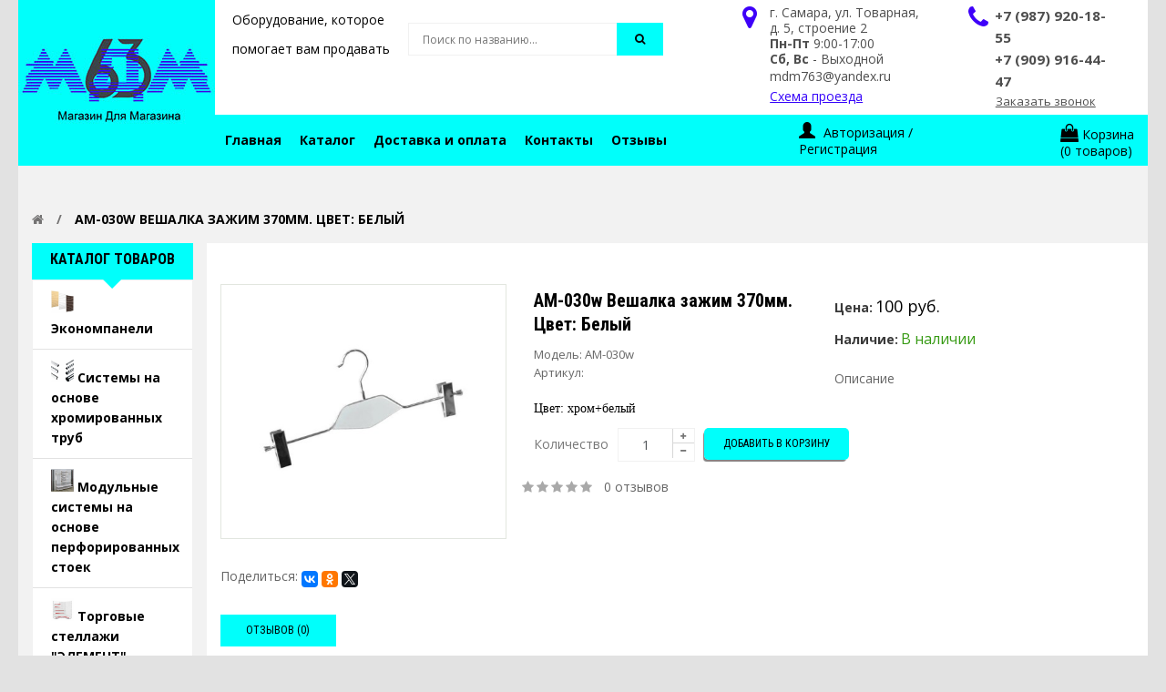

--- FILE ---
content_type: text/html; charset=utf-8
request_url: https://mdm63.ru/am-030w
body_size: 17709
content:
<!DOCTYPE html>
<!--[if IE 7]> <html lang="ru" class="ie7 responsive"> <![endif]-->
<!--[if IE 8]> <html lang="ru" class="ie8 responsive"> <![endif]-->
<!--[if IE 9]> <html lang="ru" class="ie9 responsive"> <![endif]-->
<!--[if !IE]><!--> <html lang="ru" class="responsive"> <!--<![endif]-->
<head>
	<title>AM-030w Вешалка зажим 370мм. Цвет: Белый</title>

<!-- OCFilter Start -->
<!-- <meta name="robots" content="noindex,nofollow" /> -->
<!-- OCFilter End -->



	<base href="https://mdm63.ru/" />

	<!-- Meta -->
	<meta charset="utf-8">
	<meta http-equiv="X-UA-Compatible" content="IE=edge,chrome=1" />
	<meta name="viewport" content="width=device-width, initial-scale=1.0">
    <meta name="yandex-verification" content="0a257ae7110848d5" />
		<meta name="description" content="AM-030w Вешалка зажим 370мм. Цвет: Белый" />
		

	<!-- Google Fonts -->
	<link href='https://fonts.googleapis.com/css?family=Roboto:400,300,500,400italic,300italic,500italic,700,700italic,900,900italic,100italic,100&subset=latin,cyrillic-ext,greek-ext,greek,vietnamese,latin-ext,cyrillic' rel='stylesheet' type='text/css'>
	<link href='https://fonts.googleapis.com/css?family=Roboto+Condensed:400,700,300,300italic,400italic,700italic&subset=latin,cyrillic-ext,greek-ext,greek,vietnamese,latin-ext,cyrillic' rel='stylesheet' type='text/css'>
	<link href="https://fonts.googleapis.com/css?family=Open+Sans:400,400i,700,700i&subset=cyrillic,greek" rel="stylesheet">




		<link rel="preload" as="style" type="text/css" href="catalog/view/theme/newshabs/css/bootstrap.css"onload="this.rel='stylesheet'"/>
<link rel="preload" as="style" type="text/css" href="catalog/view/theme/newshabs/css/stylesheet.css"onload="this.rel='stylesheet'"/>
<link rel="preload" as="style" type="text/css" href="catalog/view/theme/newshabs/css/responsive.css"onload="this.rel='stylesheet'"/>
<link rel="preload" as="style" type="text/css" href="catalog/view/theme/newshabs/css/menu.css"onload="this.rel='stylesheet'"/>
<link rel="preload" as="style" type="text/css" href="catalog/view/theme/newshabs/css/font-awesome.min.css"onload="this.rel='stylesheet'"/>
<link rel="preload" as="style" type="text/css" href="catalog/view/theme/newshabs/css/owl.carousel.css"onload="this.rel='stylesheet'"/>
<link rel="preload" as="style" type="text/css" href="catalog/view/theme/newshabs/css/slider.css"onload="this.rel='stylesheet'"/>
<link rel="preload" as="style" type="text/css" href="catalog/view/javascript/ocfilter/nouislider.min.css"onload="this.rel='stylesheet'"/>
<link rel="preload" as="style" type="text/css" href="catalog/view/theme/newshabs/css/ocfilter.css"onload="this.rel='stylesheet'"/>
<link rel="preload" as="style" type="text/css" href="catalog/view/theme/newshabs/css/magnific-popup.css"onload="this.rel='stylesheet'"/>
<link rel="preload" as="style" type="text/css" href="catalog/view/theme/newshabs/css/wide-grid.css"onload="this.rel='stylesheet'"/>

<script src="catalog/view/javascript/jquery/jquery-2.1.1.min.js" type="text/javascript"></script>
<script type="text/javascript" src="catalog/view/theme/newshabs/js/jquery-migrate-1.2.1.min.js"></script>
<script type="text/javascript" src="catalog/view/theme/newshabs/js/jquery.easing.1.3.js"></script>
<script type="text/javascript" src="catalog/view/theme/newshabs/js/bootstrap.min.js"></script>
<script type="text/javascript" src="catalog/view/theme/newshabs/js/twitter-bootstrap-hover-dropdown.js"></script>
<script type="text/javascript" src="catalog/view/theme/newshabs/js/common.js"></script>
<script type="text/javascript" src="catalog/view/theme/newshabs/js/jquery.cookie.js"></script>
<script type="text/javascript" src="catalog/view/theme/newshabs/js/jquery.themepunch.plugins.min.js"></script>
<script type="text/javascript" src="catalog/view/theme/newshabs/js/jquery.themepunch.revolution.min.js"></script>
<script type="text/javascript" src="catalog/view/theme/newshabs/js/jquery.magnific-popup.min.js"></script>
<script type="text/javascript" src="catalog/view/theme/newshabs/js/owl.carousel.min.js"></script>
<script type="text/javascript" src="catalog/view/theme/newshabs/js/jquery.jcarousel.min.js"></script>
<script type="text/javascript">
	var transition = 'slide';
	var animation_time = 300;
	var checkout_url = 'https://mdm63.ru/checkout';
</script>

<script  src="catalog/view/javascript/opt_in_cat.js" type="text/javascript"></script>

<script  src="catalog/view/javascript/jquery/magnific/jquery.magnific-popup.min.js" type="text/javascript"></script>
<script  src="catalog/view/javascript/jquery/datetimepicker/moment.js" type="text/javascript"></script>
<script  src="catalog/view/javascript/jquery/datetimepicker/bootstrap-datetimepicker.min.js" type="text/javascript"></script>
<script type='text/javascript'>
(function(){ var widget_id = '3MwEs1dZmn';var d=document;var w=window;function l(){var s = document.createElement('script'); s.type = 'text/javascript'; s.async = true;s.src = '//code.jivosite.com/script/widget/'+widget_id; var ss = document.getElementsByTagName('script')[0]; ss.parentNode.insertBefore(s, ss);}if(d.readyState=='complete'){l();}else{if(w.attachEvent){w.attachEvent('onload',l);}else{w.addEventListener('load',l,false);}}})();
</script>

	
	
	



	

</head>
<body>
	<div class="newmodals modal modal-mail fade popup" tabindex="-1" role="dialog" aria-labelledby="myModalLabel">
		<div class="modal-dialog" role="document">
			<div class="modal-content modal-height">
				<button type="button" class="close" data-dismiss="modal" aria-label="Close"><span aria-hidden="true">&times;</span></button>
				<div class="newmodalsin modal-body mbg apmodal">
					<div class="text-center newm_ptext">
						<p class="js-ap-mtitle m_title"></p>
					</div>
					<div class="newapmodalform">
						<form class="form-unit pb30 ajax_form" method="POST" action="/mail.php">
						<div class="newnewmail_to">
							<input type="hidden" name="newmail_token" value="aa9200b86c81d410ac04d89a2340f54e">
							<input class="js-ap-tomail" type="hidden" name="tomail" value="">
							<input type="hidden" name="mail" value="mailorder">
							<div class="pb30">
								<div data-frm="name" class="form-group form-unit-group vError frm-input">
									<input name="name" type="text" class="form-control form-unit-control ap-label-js" placeholder="Введите имя">
								</div>
								<div data-frm="tel" class="form-group form-unit-group vError frm-input">
									<input name="tel" type="text" class="form-control form-unit-control ap-label-js" placeholder="Введите телефон">
								</div>
								<div data-frm="otziv" class="form-group form-unit-group otzivError vError frm-input">
									<textarea name="otziv"></textarea>
								</div>
							</div>
							<button type="submit" class="btn btn-blue-ap btn-popup js-ap-btn"></button>
						<input type="checkbox" id="scales" name="scales" checked></input>Я согласен на <a href="/personal_data">обработку персональных данных</a>
						</div>
						<div class="s_newmail_to modal_success">
							<i class="ap-tick"></i>
							<p class="m_success">Мы перезвоним Вам в ближайшее время</p>
						</div>
						</form>
					</div>
				</div>
			</div>
		</div>
	</div>




<div id="notification" class="newnotification modal fade invisible_unit">
	<div class="newmodal modal-dialog">
		<div class="newmodal modal-content">
			<div class="newmodal-header modal-header">
				<button type="button" class="close" data-dismiss="modal" aria-hidden="true">&times;</button>
				<h4 class="modal-title" style="font-family: "Roboto Condensed",sans-serif!important;">Подтверждение</h4>
			</div>
			<div class="modal-body">
				<p></p>
			</div>
			<div class="newmodal-footer modal-footer">
				<button type="button" class="button modal-left-button"  data-dismiss="modal">Продолжить покупки</button>
				<a href="https://mdm63.ru/shopping-cart" class="button modal-right-button">Просмотр корзины</a>
			</div>
		</div>
	</div>
</div>

<div id="quickview" class="newquickview modal fade bs-example-modal-lg">
	<div class="newmodal-dialog modal-dialog">
		<div class="newmodal-content modal-content">
			<div class="newmodal-header modal-header">
				<button type="button" class="close" style="text-align:left;" data-dismiss="modal" aria-hidden="true">&times;</button>
				<h4 class="modal-title">Product</h4>
			</div>
			<div class="newmodal-body modal-body">
				<p></p>
			</div>
		</div>
	</div>
</div>


<script type="text/javascript">
	$('body').on('click', '.quickview a', function () {
		$('#quickview .modal-header .modal-title').html($(this).attr('title'));
		$('#quickview .modal-body').load($(this).attr('rel') + ' #quickview_product' ,function(result){
			$('#quickview').modal('show');
			$('#quickview .popup-gallery').magnificPopup({
				delegate: 'a',
				type: 'image',
				tLoading: 'Loading image #%curr%...',
				mainClass: 'mfp-img-mobile',
				gallery: {
					enabled: true,
					navigateByImgClick: true,
					preload: [0,1] // Will preload 0 - before current, and 1 after the current image
				},
				image: {
					tError: '<a href="%url%">The image #%curr%</a> could not be loaded.',
					titleSrc: function(item) {
						return item.el.attr('title');
					}
				}
			});
		});
		return false;
	});

	$('#quickview').on('click', '#button-cart', function () {
	//	$('#quickview').modal('hide');
		cart.add($(this).attr("rel"));
	});
</script>
<div class="newfixed-body fixed-body">
		<div id="main" class="newmain-fixed main-fixed">



		<header class="newheders">
			<div id="newtop-line" class="visible-sm">
				<div class="container">
					<div class="row">
						<div class="col-sm-6 hidden-xs">
							<div id="welcome" class="newwelcoms">
															</div>
						</div>

						<div class="col-xs-12 text-center inline_block">
							<div class="newmy-accoun my-accoun inline_block_im">
										




									</div>
							<div class="newmy-account my-account inline_block_im">
																	</div>

							<div id="my-login inline_block_im" class="newmy-login my_login">
								<a href="https://mdm63.ru/my-account">Личный кабинет</a>
							</div>
						</div>
					</div>
				</div>
			</div>

			<div id="header" class="newheders">
				<div class="container">
					<div class="row">
						<div class="col-lg-4 col-md-4 col-sm-6 col-xs-12 logo-inner">
							<div class="newlogo-store">
								<a href="https://mdm63.ru/" class="logo_top">
									<img src="https://mdm63.ru/image/catalog/ мдм-63.jpg" title="МДМ63 - торговое оборудование" alt="МДМ63 - торговое оборудование" />
									<a href="https://mdm63.ru/" class="logo_text">
    									<p>Оборудование, которое</p>
    									<p>помогает вам продавать</p>
    								</a>
								</a>
							</div>
						</div>

						<!-- Search Holder -->
						<div class="col-lg-3 col-md-3 col-sm-6 col-xs-12 hidden-xs">
							<div id="search" class="newsearch col-lg-8 col-md-8 col-sm-8 col-xs-12">
								<input type="text" name="search" placeholder="Поиск по названию..." value="" />
								<span class="button-search"><i class="fa fa-search" aria-hidden="true"></i></span>
							</div>
						</div>

						<!-- Info -->
						<div class="col-lg-5 col-md-5 col-sm-12 col-xs-12 newinfo_container info_container clearfix">
							<div class="newheader_unit_right header_unit_right header_info_right col-lg-7 col-md-7 col-sm-6 col-xs-12">
								<div class="newheader_info header_info clearfix">
									<div class="newmedia_left_info media_left_info">
										<i class="fa fa-map-marker fa-2x" aria-hidden="true"></i>
									</div>
									<div class="newmedia_body_info media_body_info time_work">
										<p>г. Самара, ул. Товарная, д. 5, строение 2</p>
										<p><strong>Пн-Пт</strong> 9:00-17:00</p>
										<p><strong>Сб, Вс</strong> - Выходной</p>
                                        <a href="mailto:mdm763@yandex.ru">mdm763@yandex.ru</a><br>
										<a href="/kontacts" class="newmedia_body_link media_body_link">Схема проезда</a>
									</div>
								</div>
							</div>

							<div class="header_unit_right header_info_left col-lg-5 col-md-5 col-sm-6 col-xs-12">
								<div class="newheader_info header_info clearfix">
									<div class="newmedia_left_info media_left_info">
										<i class="fa fa-phone fa-2x" aria-hidden="true"></i>
									</div>
									<div class="newmedia_body_info media_body_info info_line_h">
                                        <a class="newinfo_phone info_phone" href="tel:+7 (987) 920-18-55">+7 (987) 920-18-55</a><br>
                                         <a class="newinfo_phone info_phone" href="tel:+7 (909) 916-44-47">+7 (909) 916-44-47</a>
										<div class="newheader_btn_order header_btn_order">
											<button type="button" class="btn btn_not_bg btn_line js-modal-form" data-toggle="modal" data-frm="name,tel" data-mtitle="Заказать обратный звонок" data-tomail="Заказать обратный звонок" data-success="Мы перезвоним Вам в ближайшее время" data-btn="Заказать обратный звонок">
												Заказать звонок
											</button>
										</div>
									</div>
								</div>
							</div>
						</div>



					</div>
				</div>
			</div>

			<div class="visible-xs col-xs-12" style="text-align:center;display:inline-block; margin-bottom:20px;">
						<div id="megaMenuToggle" class="newmegaMenuToggle">
							<div class="megamenuToogle-wrapper">
								<div class="megamenuToogle-pattern">
									<div class="container">
										<span class="fa fa-bars"></span>
									</div>
								</div>
							</div>
						</div>

						<a href="https://mdm63.ru/shopping-cart">
						<div class="newtg-search tg-search" style="display:inline-block;">
							<span class="fa fa-shopping-cart"></span>
						</div>
						</a>
						<div class="newtg-search tg-search" style="display:inline-block;">
							<div id="tg-search2" class="newtg-search2">
								<div class="dropdown-toggle" data-toggle="dropdown" data-hover="dropdown">
									<span class="fa fa-search"></span>
								</div>

								<ul class="dropdown-menu keep_open">
									<li>

									<div id="search" class="newsearch">
											<input type="text" name="search2" placeholder="Поиск по названию..." value="" />
											<span class="button-search2 fa fa-search"></span>
									</li>
								</ul>
							</div>
						</div>


					</div>


											<div class="newhorizontal horizontal">
							<div class="newmegamenu-wrapper megamenu-wrapper">
								<div class="col-lg-8 col-md-8 col-sm-7 col-xs-12" style="padding-left: 0px; padding-right: 0px;">
									<ul class="newmegamenu megamenu">
										<li><a href="/"><span>Главная</span></a></li>
										<li>
											<a class="dropdown_toggle_ap" href="/katalog_m"><span>Каталог</span></a>
											<ul class="dropdown_menu_ap clearfix">
																								<li class="with-sub-menu"><p class="close-menu"></p>
													<a href="https://mdm63.ru/ekonompaneli-v-samare"><span>Экономпанели</span></a>
												</li>
																								<li class="with-sub-menu"><p class="close-menu"></p>
													<a href="https://mdm63.ru/sistemy-na-osnove-hromirovannyh-trub-v-samare"><span>Системы на основе хромированных труб</span></a>
												</li>
																								<li class="with-sub-menu"><p class="close-menu"></p>
													<a href="https://mdm63.ru/modulnye-sistemy-v-samare"><span>Модульные системы на основе перфорированных стоек</span></a>
												</li>
																								<li class="with-sub-menu"><p class="close-menu"></p>
													<a href="https://mdm63.ru/torgovye-stellazhi-v-samare"><span>Торговые стеллажи &quot;ЭЛЕМЕНТ&quot;</span></a>
												</li>
																								<li class="with-sub-menu"><p class="close-menu"></p>
													<a href="https://mdm63.ru/torgovye-reshetki-v-samare"><span>Торговые решетки</span></a>
												</li>
																								<li class="with-sub-menu"><p class="close-menu"></p>
													<a href="https://mdm63.ru/veshala-stojki-dlya-odezhdy"><span>Вешала и стойки для одежды</span></a>
												</li>
																								<li class="with-sub-menu"><p class="close-menu"></p>
													<a href="https://mdm63.ru/stojki-dlya-aksessuarov"><span>Стойки для головных уборов и аксессуаров</span></a>
												</li>
																								<li class="with-sub-menu"><p class="close-menu"></p>
													<a href="https://mdm63.ru/zerkala-i-banketki-v-samare"><span>Зеркала и Банкетки </span></a>
												</li>
																								<li class="with-sub-menu"><p class="close-menu"></p>
													<a href="https://mdm63.ru/korziny-dlya-rasprodazh-i-nakopitelnye-stojki-v-samare"><span>Корзины для распродаж и Накопительные стойки</span></a>
												</li>
																								<li class="with-sub-menu"><p class="close-menu"></p>
													<a href="https://mdm63.ru/stojki-dlya-ochkov-v-samare"><span>Стойки для очков</span></a>
												</li>
																								<li class="with-sub-menu"><p class="close-menu"></p>
													<a href="https://mdm63.ru/stojki-dlya-bukletov-v-samare"><span>Стойки для буклетов</span></a>
												</li>
																								<li class="with-sub-menu"><p class="close-menu"></p>
													<a href="https://mdm63.ru/vitriny-prilavki-stellazhi-v-samare"><span>Витрины, Прилавки, Стеллажи</span></a>
												</li>
																								<li class="with-sub-menu"><p class="close-menu"></p>
													<a href="https://mdm63.ru/manekeny-v-samare"><span>Манекены</span></a>
												</li>
																								<li class="with-sub-menu"><p class="close-menu"></p>
													<a href="https://mdm63.ru/veshalki-v-samare"><span>Вешалки</span></a>
												</li>
																								<li class="with-sub-menu"><p class="close-menu"></p>
													<a href="https://mdm63.ru/podstavki-dlya-bizhuterii-v-samare"><span>Подставки для бижутерии и изделия из акрила</span></a>
												</li>
																								<li class="with-sub-menu"><p class="close-menu"></p>
													<a href="https://mdm63.ru/soputstvuyushchie-tovary-v-samare"><span>Сопутствующие товары</span></a>
												</li>
																								<li class="with-sub-menu"><p class="close-menu"></p>
													<a href="https://mdm63.ru/torgovye-palatki-stoly-telezhki-v-samare"><span>Торговые Палатки, Столы, Торговые Весы</span></a>
												</li>
																								<li class="with-sub-menu"><p class="close-menu"></p>
													<a href="https://mdm63.ru/elementy-krepleniya-k-stene-v-samare"><span>Элементы крепления к стене. Примерочные. Шторы</span></a>
												</li>
																								<li class="with-sub-menu"><p class="close-menu"></p>
													<a href="https://mdm63.ru/shkafy-dlya-sumok"><span>Шкафы для сумок и стеллажи архивные</span></a>
												</li>
																								<li class="with-sub-menu"><p class="close-menu"></p>
													<a href="https://mdm63.ru/ograzhdeniya-i-otbojniki-v-samare"><span>Ограждения, отбойники и противокражные системы</span></a>
												</li>
																							</ul>

										</li>
										<li><a href="/dostavka_oplata"><span>Доставка и оплата</span></a></li>
										<li><a href="/kontacts"><span>Контакты</span></a></li>
										<li><a href="/index.php?route=testimonial/testimonial"><span>Отзывы</span></a></li>
									</ul>
								</div>

								<!-- Reg/shop -->
								<div class="col-lg-4 col-md-4 col-sm-5 col-xs-12">
									<div class="row">
										<div class="col-lg-7 col-md-7 col-sm-8 col-xs-6 hidden-xs">

											<div class="newquick-access quick-access">
												<div class="dropdown  my-account tg-account hidden-xs hidden-sm">
													<div id="my-account">
														<div class="dropdown-toggle" data-toggle="dropdown" data-hover="dropdown">
																															<div class="login_ap">
																	<i class="glyphicon glyphicon-user"></i>
																	<span> Авторизация / Регистрация</span>
																</div>
																													</div>

														<ul class="dropdown-menu dropdown-menu-ap" role="menu">
																														<li><a href="https://mdm63.ru/create-account">Регистрация</a></li>
															<li><a href="https://mdm63.ru/login">Авторизация</a></li>
																													</ul>
													</div>
												</div>
											</div>

										</div>

										<div class="col-lg-5 col-md-5 col-sm-4 col-xs-6 pading_lr_none text-right hidden-xs">
											<!-- Cart block -->
<div id="cart">
	<div class="cart-heading dropdown-toogle" data-hover="dropdown" data-toggle="dropdown">
		<div class="cart_media clearfix">
			<div class="cart_media_top">
				<i class="fa fa-shopping-bag" aria-hidden="true"></i>
				<span>Корзина</span>
			</div>
			<div class="cart_media_bottom">
				<span id="cart-total">(0 товаров)</span>
			</div>
		</div>
	</div>
	<div class="dropdown-menu" id="cart_content"><div id="cart_content_ajax">
				<div class="empty">Ваша корзина пуста!</div>
			</div></div>

										</div>
									</div>
								</div>

							</div>
					</div>
					


			

</header>

<!-- BREADCRUMB
	================================================== -->
<div class="newbreadcrumb breadcrumb" itemscope="" itemtype="http://schema.org/BreadcrumbList">
	<div class="container">
		<div class="clearfix">
			<ul class="newbreadcrumb-ul">
			    				                <li class="newbreadcrumb-li-else" itemprop="itemListElement" itemscope itemtype="http://schema.org/ListItem">
                    <a itemprop="item" href="https://mdm63.ru/">
                        <span itemprop="name"><i class="fa fa-home"></i></span>
                    </a>
                    <meta itemprop="position" content="1" />
                </li>
                
				                 <li class="newbreadcrumb-li" itemprop="itemListElement" itemscope itemtype="http://schema.org/ListItem">
                    <p itemprop="item">
                        <span itemprop="name">AM-030w Вешалка зажим 370мм. Цвет: Белый</span>
                    </p>
                    <meta itemprop="position" content="2" />
                </li>
                			</ul>
		</div>
	</div>
</div>

<!-- MAIN CONTENT
	================================================== -->
<div class="newmain-content full-width inner-page">
			<div class="container">
				
				<div class="row">
										<div class="newcolumn_left col-md-2 hidden-sm hidden-xs" id="column_left">
											
						<div class="newbox-with-categories box box-categories box-with-categories">
	<div class="newbox-heading box-heading">Каталог товаров</div>
	<div class="strip-line"></div>
	<div class="newbox-content box-content box-information">
	 <div class="newbox-information box-information">
		<ul class="newaccordion-category accordion" id="accordion-category">
						<li>
				<a href="https://mdm63.ru/ekonompaneli-v-samare" class="">
					<span class="newaccordion_category_img accordion_category_img"><img src="https://mdm63.ru/image/cache/catalog/Kategprii/001 Экономпанели-170x170.jpg" alt="Категории" /></span>
					<span>Экономпанели</span>
				</a>
							</li>
						<li>
				<a href="https://mdm63.ru/sistemy-na-osnove-hromirovannyh-trub-v-samare" class="">
					<span class="newaccordion_category_img accordion_category_img"><img src="https://mdm63.ru/image/cache/catalog/Kategprii/009 Системы на основе хром. труб-170x170.jpg" alt="Категории" /></span>
					<span>Системы на основе хромированных труб</span>
				</a>
							</li>
						<li>
				<a href="https://mdm63.ru/modulnye-sistemy-v-samare" class="">
					<span class="newaccordion_category_img accordion_category_img"><img src="https://mdm63.ru/image/cache/catalog/Kategprii/017 Модульные системы на основе перф. стоек-170x170.jpg" alt="Категории" /></span>
					<span>Модульные системы на основе перфорированных стоек</span>
				</a>
							</li>
						<li>
				<a href="https://mdm63.ru/torgovye-stellazhi-v-samare" class="">
					<span class="newaccordion_category_img accordion_category_img"><img src="https://mdm63.ru/image/cache/catalog/Kategprii/024 Торговые стеллажи ЭЛЕМЕНТ-170x170.jpg" alt="Категории" /></span>
					<span>Торговые стеллажи &quot;ЭЛЕМЕНТ&quot;</span>
				</a>
							</li>
						<li>
				<a href="https://mdm63.ru/torgovye-reshetki-v-samare" class="">
					<span class="newaccordion_category_img accordion_category_img"><img src="https://mdm63.ru/image/cache/catalog/Kategprii/032 Решетки-170x170.jpg" alt="Категории" /></span>
					<span>Торговые решетки</span>
				</a>
							</li>
						<li>
				<a href="https://mdm63.ru/veshala-stojki-dlya-odezhdy" class="">
					<span class="newaccordion_category_img accordion_category_img"><img src="https://mdm63.ru/image/cache/catalog/Kategprii/038 Вешала, стойки для одежды-170x170.jpg" alt="Категории" /></span>
					<span>Вешала и стойки для одежды</span>
				</a>
							</li>
						<li>
				<a href="https://mdm63.ru/stojki-dlya-aksessuarov" class="">
					<span class="newaccordion_category_img accordion_category_img"><img src="https://mdm63.ru/image/cache/catalog/Kategprii/044 Стойки для головных уборов и аксессуаров-170x170.jpg" alt="Категории" /></span>
					<span>Стойки для головных уборов и аксессуаров</span>
				</a>
							</li>
						<li>
				<a href="https://mdm63.ru/zerkala-i-banketki-v-samare" class="">
					<span class="newaccordion_category_img accordion_category_img"><img src="https://mdm63.ru/image/cache/catalog/Kategprii/049 Зеркала и Банкетки-170x170.jpg" alt="Категории" /></span>
					<span>Зеркала и Банкетки </span>
				</a>
							</li>
						<li>
				<a href="https://mdm63.ru/korziny-dlya-rasprodazh-i-nakopitelnye-stojki-v-samare" class="">
					<span class="newaccordion_category_img accordion_category_img"><img src="https://mdm63.ru/image/cache/catalog/Kategprii/055 Корзины для распродаж-170x170.jpg" alt="Категории" /></span>
					<span>Корзины для распродаж и Накопительные стойки</span>
				</a>
							</li>
						<li>
				<a href="https://mdm63.ru/stojki-dlya-ochkov-v-samare" class="">
					<span class="newaccordion_category_img accordion_category_img"><img src="https://mdm63.ru/image/cache/catalog/Kategprii/058 Стойки для очков-170x170.jpg" alt="Категории" /></span>
					<span>Стойки для очков</span>
				</a>
							</li>
						<li>
				<a href="https://mdm63.ru/stojki-dlya-bukletov-v-samare" class="">
					<span class="newaccordion_category_img accordion_category_img"><img src="https://mdm63.ru/image/cache/catalog/Kategprii/062 Стойки для буклетов-170x170.jpg" alt="Категории" /></span>
					<span>Стойки для буклетов</span>
				</a>
							</li>
						<li>
				<a href="https://mdm63.ru/vitriny-prilavki-stellazhi-v-samare" class="">
					<span class="newaccordion_category_img accordion_category_img"><img src="https://mdm63.ru/image/cache/catalog/Kategprii/068 В Наличии,-170x170.jpg" alt="Категории" /></span>
					<span>Витрины, Прилавки, Стеллажи</span>
				</a>
							</li>
						<li>
				<a href="https://mdm63.ru/manekeny-v-samare" class="">
					<span class="newaccordion_category_img accordion_category_img"><img src="https://mdm63.ru/image/cache/catalog/Kategprii/072 Манекены-170x170.jpg" alt="Категории" /></span>
					<span>Манекены</span>
				</a>
							</li>
						<li>
				<a href="https://mdm63.ru/veshalki-v-samare" class="">
					<span class="newaccordion_category_img accordion_category_img"><img src="https://mdm63.ru/image/cache/catalog/Kategprii/081 Вешалки-170x170.jpg" alt="Категории" /></span>
					<span>Вешалки</span>
				</a>
							</li>
						<li>
				<a href="https://mdm63.ru/podstavki-dlya-bizhuterii-v-samare" class="">
					<span class="newaccordion_category_img accordion_category_img"><img src="https://mdm63.ru/image/cache/catalog/Kategprii/088 Подставки для бижутерии и изделия из акрила-170x170.jpg" alt="Категории" /></span>
					<span>Подставки для бижутерии и изделия из акрила</span>
				</a>
							</li>
						<li>
				<a href="https://mdm63.ru/soputstvuyushchie-tovary-v-samare" class="">
					<span class="newaccordion_category_img accordion_category_img"><img src="https://mdm63.ru/image/cache/catalog/Kategprii/094 Сопутствующие товары-170x170.jpg" alt="Категории" /></span>
					<span>Сопутствующие товары</span>
				</a>
							</li>
						<li>
				<a href="https://mdm63.ru/torgovye-palatki-stoly-telezhki-v-samare" class="">
					<span class="newaccordion_category_img accordion_category_img"><img src="https://mdm63.ru/image/cache/catalog/Kategprii/102 Торговые Палатки, Столы, Тележки, Торговые Весы-170x170.jpg" alt="Категории" /></span>
					<span>Торговые Палатки, Столы, Торговые Весы</span>
				</a>
							</li>
						<li>
				<a href="https://mdm63.ru/elementy-krepleniya-k-stene-v-samare" class="">
					<span class="newaccordion_category_img accordion_category_img"><img src="https://mdm63.ru/image/cache/catalog/Kategprii/107 Элементы крепления к стене. Примерочные. Шторы-170x170.jpg" alt="Категории" /></span>
					<span>Элементы крепления к стене. Примерочные. Шторы</span>
				</a>
							</li>
						<li>
				<a href="https://mdm63.ru/shkafy-dlya-sumok" class="">
					<span class="newaccordion_category_img accordion_category_img"><img src="https://mdm63.ru/image/cache/catalog/Kategprii/111 Шкафы для сумок и стеллажи архивные — копия-170x170.jpg" alt="Категории" /></span>
					<span>Шкафы для сумок и стеллажи архивные</span>
				</a>
							</li>
						<li>
				<a href="https://mdm63.ru/ograzhdeniya-i-otbojniki-v-samare" class="">
					<span class="newaccordion_category_img accordion_category_img"><img src="https://mdm63.ru/image/cache/catalog/Kategprii/112 Ограждения антикражки-170x170.jpg" alt="Категории" /></span>
					<span>Ограждения, отбойники и противокражные системы</span>
				</a>
							</li>
						<li>
				<a href="https://mdm63.ru/akcii" class="">
					<span class="newaccordion_category_img accordion_category_img"><img src="https://mdm63.ru/image/cache/catalog/icon-gift-170x170.png" alt="Категории" /></span>
					<span>Акции</span>
				</a>
							</li>
					</ul>
	</div>
	</div>
</div>
<div class="box with-scroll">
    <!-- Carousel nav -->
  		  	
  <div class="box-heading">Акции</div>
  <div class="strip-line"></div>
  <div class="box-content products hidden-xs">
    <div class="box-product">
    	<div id="myCarousel678976" class="carousel slide">
    		<!-- Carousel items -->
    		<div class="carousel-inner">
    				    			<div class="active item"><div class="product-grid"><div class="row">	    				    			<div class="col-sm-12 col-xs-12">
	    				
<!-- Product -->
<div class="product product_action clearfix sidebar_sale">
	<div class="newsidebar_sale_right left">
								
			<div class="image">
				<div class="newflybar">
											<div class="quickview">
							<a rel="https://mdm63.ru/index.php?route=product/product&amp;product_id=1536" title="СТ-107/600b Вешало одноярусное. 600мм. Цвет: Чёрный" class="fa fa-search"></a>
						</div>
									</div>
				<!-- Home sale -->
				<a href="https://mdm63.ru/index.php?route=product/product&amp;product_id=1536">
					<img id="ap_anim_1536" src="https://mdm63.ru/image/cache/catalog/Veshala. Nakopiteli/Taivan_Russ/107-600Ч-200x200.jpg" alt="СТ-107/600b Вешало одноярусное. 600мм. Цвет: Чёрный" />
				</a>
			</div>
			</div>
	<div class="newsidebar_sale_left right">
		<div class="name newname_action"><a href="https://mdm63.ru/index.php?route=product/product&amp;product_id=1536">СТ-107/600b Вешало одноярусное. 600мм. Цвет: Чёрный</a></div>
		<div class="newproduct_wrap_rec">
			<div class="newp_price_ap">
				<div class="price">
														<div class="price-new" data-noformat="2350">2350  руб.</div>
									</div>
				
			</div>
			<div class="p_button_ap">
							
				<a href="https://mdm63.ru/index.php?route=product/product&amp;product_id=1536" class="button" id="button-more-details">Подробнее</a>
				
						</div>
		</div>
				
	</div>
</div>	    			</div>
    				    				    				    			<div class="col-sm-12 col-xs-12">
	    				
<!-- Product -->
<div class="product product_action clearfix sidebar_sale">
	<div class="newsidebar_sale_right left">
								
			<div class="image">
				<div class="newflybar">
											<div class="quickview">
							<a rel="https://mdm63.ru/jok-04-08" title="Труба Хромированная D=25мм. 0.8" class="fa fa-search"></a>
						</div>
									</div>
				<!-- Home sale -->
				<a href="https://mdm63.ru/jok-04-08">
					<img id="ap_anim_1341" src="https://mdm63.ru/image/cache/catalog/trubi/25-200x200.jpg" alt="Труба Хромированная D=25мм. 0.8" />
				</a>
			</div>
			</div>
	<div class="newsidebar_sale_left right">
		<div class="name newname_action"><a href="https://mdm63.ru/jok-04-08">Труба Хромированная D=25мм. 0.8</a></div>
		<div class="newproduct_wrap_rec">
			<div class="newp_price_ap">
				<div class="price">
														<div class="price-new" data-noformat="320">320  руб.</div>
									</div>
				
			</div>
			<div class="p_button_ap">
							
				<a href="https://mdm63.ru/jok-04-08" class="button" id="button-more-details">Подробнее</a>
				
						</div>
		</div>
				
	</div>
</div>	    			</div>
    				    				    				    			<div class="col-sm-12 col-xs-12">
	    				
<!-- Product -->
<div class="product product_action clearfix sidebar_sale">
	<div class="newsidebar_sale_right left">
								
			<div class="image">
				<div class="newflybar">
											<div class="quickview">
							<a rel="https://mdm63.ru/a-015b" title="A-015b Вешалка с прищепками 310мм" class="fa fa-search"></a>
						</div>
									</div>
				<!-- Home sale -->
				<a href="https://mdm63.ru/a-015b">
					<img id="ap_anim_1302" src="https://mdm63.ru/image/cache/catalog/Veshalki/bryuchnyj/A-015b.-200x200.jpg" alt="A-015b Вешалка с прищепками 310мм" />
				</a>
			</div>
			</div>
	<div class="newsidebar_sale_left right">
		<div class="name newname_action"><a href="https://mdm63.ru/a-015b">A-015b Вешалка с прищепками 310мм</a></div>
		<div class="newproduct_wrap_rec">
			<div class="newp_price_ap">
				<div class="price">
														<div class="price-new" data-noformat="70">70  руб.</div>
									</div>
				
			</div>
			<div class="p_button_ap">
							
				<a href="https://mdm63.ru/a-015b" class="button" id="button-more-details">Подробнее</a>
				
						</div>
		</div>
				
	</div>
</div>	    			</div>
    				    				    				    			<div class="col-sm-12 col-xs-12">
	    				
<!-- Product -->
<div class="product product_action clearfix sidebar_sale">
	<div class="newsidebar_sale_right left">
								
			<div class="image">
				<div class="newflybar">
											<div class="quickview">
							<a rel="https://mdm63.ru/a-015w" title="A-015w Вешалка с прищепками 310мм" class="fa fa-search"></a>
						</div>
									</div>
				<!-- Home sale -->
				<a href="https://mdm63.ru/a-015w">
					<img id="ap_anim_1301" src="https://mdm63.ru/image/cache/catalog/Veshalki/bryuchnyj/A-015w.-200x200.jpg" alt="A-015w Вешалка с прищепками 310мм" />
				</a>
			</div>
			</div>
	<div class="newsidebar_sale_left right">
		<div class="name newname_action"><a href="https://mdm63.ru/a-015w">A-015w Вешалка с прищепками 310мм</a></div>
		<div class="newproduct_wrap_rec">
			<div class="newp_price_ap">
				<div class="price">
														<div class="price-new" data-noformat="70">70  руб.</div>
									</div>
				
			</div>
			<div class="p_button_ap">
							
				<a href="https://mdm63.ru/a-015w" class="button" id="button-more-details">Подробнее</a>
				
						</div>
		</div>
				
	</div>
</div>	    			</div>
    			    			</div></div></div>    		</div>
		</div>
    </div>
  </div>
  
  <div class="box-content products visible-xs">
    <div class="box-product">
    	<div id="myCarousel678976" class="carousel slide">
    		<!-- Carousel items -->
    		<div class="carousel-inner">
				    				    			<div class="active item"><div class="product-grid"><div class="row">	    				    			<div class="col-sm-12 col-xs-6">
	    				
<!-- Product -->
<div class="product product_action clearfix sidebar_sale">
	<div class="newsidebar_sale_right left">
								
			<div class="image">
				<div class="newflybar">
											<div class="quickview">
							<a rel="https://mdm63.ru/index.php?route=product/product&amp;product_id=1536" title="СТ-107/600b Вешало одноярусное. 600мм. Цвет: Чёрный" class="fa fa-search"></a>
						</div>
									</div>
				<!-- Home sale -->
				<a href="https://mdm63.ru/index.php?route=product/product&amp;product_id=1536">
					<img id="ap_anim_1536" src="https://mdm63.ru/image/cache/catalog/Veshala. Nakopiteli/Taivan_Russ/107-600Ч-200x200.jpg" alt="СТ-107/600b Вешало одноярусное. 600мм. Цвет: Чёрный" />
				</a>
			</div>
			</div>
	<div class="newsidebar_sale_left right">
		<div class="name newname_action"><a href="https://mdm63.ru/index.php?route=product/product&amp;product_id=1536">СТ-107/600b Вешало одноярусное. 600мм. Цвет: Чёрный</a></div>
		<div class="newproduct_wrap_rec">
			<div class="newp_price_ap">
				<div class="price">
														<div class="price-new" data-noformat="2350">2350  руб.</div>
									</div>
				
			</div>
			<div class="p_button_ap">
							
				<a href="https://mdm63.ru/index.php?route=product/product&amp;product_id=1536" class="button" id="button-more-details">Подробнее</a>
				
						</div>
		</div>
				
	</div>
</div>	    			</div>
    				    				    				    			<div class="col-sm-12 col-xs-6">
	    				
<!-- Product -->
<div class="product product_action clearfix sidebar_sale">
	<div class="newsidebar_sale_right left">
								
			<div class="image">
				<div class="newflybar">
											<div class="quickview">
							<a rel="https://mdm63.ru/jok-04-08" title="Труба Хромированная D=25мм. 0.8" class="fa fa-search"></a>
						</div>
									</div>
				<!-- Home sale -->
				<a href="https://mdm63.ru/jok-04-08">
					<img id="ap_anim_1341" src="https://mdm63.ru/image/cache/catalog/trubi/25-200x200.jpg" alt="Труба Хромированная D=25мм. 0.8" />
				</a>
			</div>
			</div>
	<div class="newsidebar_sale_left right">
		<div class="name newname_action"><a href="https://mdm63.ru/jok-04-08">Труба Хромированная D=25мм. 0.8</a></div>
		<div class="newproduct_wrap_rec">
			<div class="newp_price_ap">
				<div class="price">
														<div class="price-new" data-noformat="320">320  руб.</div>
									</div>
				
			</div>
			<div class="p_button_ap">
							
				<a href="https://mdm63.ru/jok-04-08" class="button" id="button-more-details">Подробнее</a>
				
						</div>
		</div>
				
	</div>
</div>	    			</div>
    				    				    				    			<div class="col-sm-12 col-xs-6">
	    				
<!-- Product -->
<div class="product product_action clearfix sidebar_sale">
	<div class="newsidebar_sale_right left">
								
			<div class="image">
				<div class="newflybar">
											<div class="quickview">
							<a rel="https://mdm63.ru/a-015b" title="A-015b Вешалка с прищепками 310мм" class="fa fa-search"></a>
						</div>
									</div>
				<!-- Home sale -->
				<a href="https://mdm63.ru/a-015b">
					<img id="ap_anim_1302" src="https://mdm63.ru/image/cache/catalog/Veshalki/bryuchnyj/A-015b.-200x200.jpg" alt="A-015b Вешалка с прищепками 310мм" />
				</a>
			</div>
			</div>
	<div class="newsidebar_sale_left right">
		<div class="name newname_action"><a href="https://mdm63.ru/a-015b">A-015b Вешалка с прищепками 310мм</a></div>
		<div class="newproduct_wrap_rec">
			<div class="newp_price_ap">
				<div class="price">
														<div class="price-new" data-noformat="70">70  руб.</div>
									</div>
				
			</div>
			<div class="p_button_ap">
							
				<a href="https://mdm63.ru/a-015b" class="button" id="button-more-details">Подробнее</a>
				
						</div>
		</div>
				
	</div>
</div>	    			</div>
    				    				    				    			<div class="col-sm-12 col-xs-6">
	    				
<!-- Product -->
<div class="product product_action clearfix sidebar_sale">
	<div class="newsidebar_sale_right left">
								
			<div class="image">
				<div class="newflybar">
											<div class="quickview">
							<a rel="https://mdm63.ru/a-015w" title="A-015w Вешалка с прищепками 310мм" class="fa fa-search"></a>
						</div>
									</div>
				<!-- Home sale -->
				<a href="https://mdm63.ru/a-015w">
					<img id="ap_anim_1301" src="https://mdm63.ru/image/cache/catalog/Veshalki/bryuchnyj/A-015w.-200x200.jpg" alt="A-015w Вешалка с прищепками 310мм" />
				</a>
			</div>
			</div>
	<div class="newsidebar_sale_left right">
		<div class="name newname_action"><a href="https://mdm63.ru/a-015w">A-015w Вешалка с прищепками 310мм</a></div>
		<div class="newproduct_wrap_rec">
			<div class="newp_price_ap">
				<div class="price">
														<div class="price-new" data-noformat="70">70  руб.</div>
									</div>
				
			</div>
			<div class="p_button_ap">
							
				<a href="https://mdm63.ru/a-015w" class="button" id="button-more-details">Подробнее</a>
				
						</div>
		</div>
				
	</div>
</div>	    			</div>
    			    			</div></div></div>    		</div>
		</div>
    </div>
  </div>
</div>



<script type="text/javascript">
$(document).ready(function() {
  var owl678976 = $(".box #myCarousel678976 .carousel-inner");
	
  $("#myCarousel678976_next").click(function(){
      owl678976.trigger('owl.next');
      return false;
    })
  $("#myCarousel678976_prev").click(function(){
      owl678976.trigger('owl.prev');
      return false;
  });
    
  owl678976.owlCarousel({
  	  slideSpeed : 500,
      singleItem:true
   });
});
</script>

	  <script  type="text/javascript" src="//vk.com/js/api/openapi.js?136"></script>



<!-- VK Widget -->

<div id="vk_groups"></div>

<script async type="text/javascript">

VK.Widgets.Group("vk_groups", {mode: 3, width: "auto", height: "209", color2: '2A1515'}, 57356090);

</script>
</br>
						<div id="newok_group_widget2" class="hidden-sm hidden-xs"></div>
                        <script>
                        !function (d, id, did, st) {
                          var js = d.createElement("script");
                          js.src = "https://connect.ok.ru/connect.js";
                          js.onload = js.onreadystatechange = function () {
                          if (!this.readyState || this.readyState == "loaded" || this.readyState == "complete") {
                            if (!this.executed) {
                              this.executed = true;
                              setTimeout(function () {
                                OK.CONNECT.insertGroupWidget(id,did,st);
                              }, 0);
                            }
                          }}
                          d.documentElement.appendChild(js);
                        }(document,"newok_group_widget2","52990864195833",'{"width":200,"height":285}');
                        </script>
					</div>
										
										<div class="col-md-10 col-sm-12 col-xs-12">
												
												
						<div class="row">
														<div class="col-sm-12 center-column">

																
								<script type="text/javascript" src="catalog/view/theme/newshabs/js/jquery.elevateZoom-3.0.3.min.js"></script>
<script type="text/javascript">
	function swap(image) {
		document.getElementById("image").src = image.href;

		var b = document.querySelector("#image");
		var c = image.getAttribute("data-zoom-image");
		b.setAttribute("data-zoom-image", c);
		console.log(image.getAttribute("data-zoom-image"));
		document.getElementById("ex1").href = c;
	}
</script>
<div itemscope itemtype="http://schema.org/Product" class="description_product">
	<span itemprop="name" class="hidden">AM-030w Вешалка зажим 370мм. Цвет: Белый</span>
	<div class="product-info">
		<div class="row">
			<div class="col-sm-12">
				<div class="row 111" id="quickview_product">
										<script>
						if( window.innerWidth >= 800 ){

							$(document).ready(function(){
																		$('#image').elevateZoom({
											zoomWindowFadeIn: 500,
											zoomWindowFadeOut: 500,
											zoomWindowOffetx: 20,
											zoomWindowOffety: -1,
											cursor: "pointer",
											lensFadeIn: 500,
											lensFadeOut: 500,
											gallery:'gallery_01',
										});
																			});
							$("#image").bind("click", function(e) {  
								var ez =   $('#zoom_03').data('elevateZoom');	
								$.fancybox(ez.getGalleryList());
								return false;
							});
				// 		$('.thumbnails a').click(function() {
				// 			var smallImage = $(this).attr('data-image');
				// 			var largeImage = $(this).attr('data-zoom-image');
				// 			var ez =   $('#image').data('elevateZoom');	
				// 			$('#ex1').attr('href', largeImage);  
				// 			ez.swaptheimage(smallImage, largeImage); 
				// 			return false;
				// 		});
			}

		</script>
						<div class="col-sm-4 popup-gallery">
			<div class="row">
				
				<div class="col-sm-12">
										<div class="product-image cloud-zoom">
						
					<a href="https://mdm63.ru/image/cache/catalog/Veshalki/bryuchnyj/am-030w-600x600.JPG" alt="AM-030w Вешалка зажим 370мм. Цвет: Белый" title="AM-030w Вешалка зажим 370мм. Цвет: Белый" id="ex1"><img data-caid="1469" src="https://mdm63.ru/image/cache/catalog/Veshalki/bryuchnyj/am-030w-400x400.JPG" title="AM-030w Вешалка зажим 370мм. Цвет: Белый" alt="AM-030w Вешалка зажим 370мм. Цвет: Белый" id="image" itemprop="image" data-zoom-image="https://mdm63.ru/image/cache/catalog/Veshalki/bryuchnyj/am-030w-600x600.JPG" /></a>
				</div>
							</div>

					</div>
	</div>

	<div class="col-sm-8 product-center clearfix">
		<!-- <div itemprop="offerDetails" itemscope itemtype="http://schema.org/Offer" class="clearfix"> -->
		 <div itemprop="offers" itemscope itemtype="http://schema.org/Offer" class="clearfix">
			<div class="col-md-6 col-sm-12 col-xs-12 description">
				<h1 id="title-page">AM-030w Вешалка зажим 370мм. Цвет: Белый										&nbsp;					
				</h1>
								<span>Модель:</span> AM-030w<br />
      <span itemprop="sku" content="">Артикул:  </span><br />
							</div>
						<div class="col-md-6 col-sm-12 col-xs-12 price">
				<div class="product_price_ap">
					
					<div itemprop="offers" itemscope itemtype="http://schema.org/Offer">
										<p class="product_price_item">
						<span class="product_price_label">Цена:</span>
						<span class="price_main price-new"  >
						<span class="autocalc-product-price">100 руб.</span>
						</span>
					</p>
									
					
					<meta itemprop="price" content="100">
					<meta itemprop="currency" content="RUB">
					 <meta itemprop="priceCurrency" content="RUB" />
					
						<p class="product_price_item">
							<span class="product_price_label" >Наличие:</span>
							<span class="product_price_text "> 
							
							В наличии							
							</span>
						</p>
					</div>



																			</div>
							</div>
			<p class="vs_selected">Описание</p>
			<p class="vs_desc_popup" itemprop="description" ><p><span style="color: rgb(0, 0, 0); font-family: Tahoma; font-size: 14px;">Цвет: хром+белый</span><br></p></p>
			<div class="clearfix">
				<div id="product">
					
								

								<div class="cart">
									<div class="add-to-cart clearfix">
										<p>Количество</p>
										<div class="quantity">
											<input type="text" name="quantity" id="quantity_wanted" size="2" value="1" />
											<a href="#" id="q_up"><i class="fa fa-plus"></i></a>
											<a href="#" id="q_down"><i class="fa fa-minus"></i></a>
										</div>
										<input type="hidden" name="product_id" size="2" value="1469" />
										&nbsp;
																				<div class="cart-holder">
											<input type="button" value="Добавить в корзину" id="button-cart" rel="1469" class="button" />
											<a href="http://mdm63.ru/am-030w" class="button" id="button-more-details">
											Подробнее</a>
										</div>
																			</div>
																	</div>

							</div><!-- End #product -->
						</div>
						<div class="row">
														<div class="review">
							  <div itemprop="aggregateRating" itemscope itemtype="http://schema.org/AggregateRating">
																	<div class="rating"><i class="fa fa-star"></i><i class="fa fa-star"></i><i class="fa fa-star"></i><i class="fa fa-star"></i><i class="fa fa-star"></i>&nbsp;&nbsp;&nbsp;<!--<a onclick='$("[href=\"#tab-review\"]").trigger("click")'>-->0 отзывов<!--</a>&nbsp;&nbsp;|&nbsp;&nbsp;<a onclick='$("[href=\"#tab-review\"]").trigger("click")'>Написать отзыв</a>--></div>
																	</div>
																</div>
							</div>
						</div>
					</div>
				</div>

							</div>
		</div>
		<div class="product_social">
	<script src="//yastatic.net/es5-shims/0.0.2/es5-shims.min.js"></script>
	<script src="//yastatic.net/share2/share.js"></script>
	<div class="product_social_text">Поделиться:</div>
	<div class="ya-share2" data-services="vkontakte,facebook,odnoklassniki,twitter" data-size="s"></div>
</div>
<div id="tabs" class="htabs">
	<a href="#tab-review">Отзывов (0)</a></div>
<!--<div id="tab-description" class="tab-content" itemprop="description"><p><span style="color: rgb(0, 0, 0); font-family: Tahoma; font-size: 14px;">Цвет: хром+белый</span><br></p></div>-->
<div class="tab-pane" id="tab-review">
	<form class="form-horizontal" id="form-review">
		<div id="review">
							<p></p>
							</div>
			<span style="
			font-size: 16px;
			color: #3a3a3a;
			font-weight: bold;
			padding-bottom: 5px;
			display: inline-block;
			">Написать отзыв</span>
						<div class="form-group required">
				<div class="col-sm-12">
					<label class="control-label" for="input-name">Ваше имя:</label>
					<input type="text" name="name1" value="" id="input-name" class="form-control" />
				</div>
			</div>
			<div class="form-group required">
				<div class="col-sm-12">
					<label class="control-label" for="input-review">Ваш отзыв:</label>
					<textarea name="text" rows="5" id="input-review" class="form-control"></textarea>
					<div class="help-block"><span style="color: #FF0000;">Примечание:</span> HTML разметка не поддерживается! Используйте обычный текст.</div>
				</div>
			</div>
			<div class="form-group required">
				<div class="col-sm-12">
					<label class="control-label">Оценка:</label>
					&nbsp;&nbsp;&nbsp; Плохо&nbsp;
					<input type="radio" name="rating" value="1" />
					&nbsp;
					<input type="radio" name="rating" value="2" />
					&nbsp;
					<input type="radio" name="rating" value="3" />
					&nbsp;
					<input type="radio" name="rating" value="4" />
					&nbsp;
					<input type="radio" name="rating" value="5" />
					&nbsp;Хорошо</div>
				</div>
								<div class="buttons clearfix">
					<div class="pull-right">
						<button type="button" id="button-review" data-loading-text="Загрузка..." class="button">Отправить отзыв</button>
					</div>
				</div>
							</form>
		</div>
				  

				
						<div class="box">
						<!-- Carousel nav -->
					
			
			<div class="box-heading2">Похожие товары</div>
			<div class="box-content products related-products hidden-xs">
				<div class="box-product">
					<div id="myCarousel667251" class="carousel slide">
						<!-- Carousel items -->
						<div class="carousel-inner">
														<div class="active item"><div class="product-grid"><div class="row">																	<div class="col-sm-3">
										
<!-- Product -->
<div class="product product_action clearfix sidebar_sale">
	<div class="newsidebar_sale_right left">
								
			<div class="image">
				<div class="newflybar">
											<div class="quickview">
							<a rel="https://mdm63.ru/fl-30w" title="FL-30w Вешалка зажим 300мм. Цвет: Белый" class="fa fa-search"></a>
						</div>
									</div>
				<!-- Home sale -->
				<a href="https://mdm63.ru/fl-30w">
					<img id="ap_anim_1576" src="https://mdm63.ru/image/cache/catalog/Veshalki/chistopol/FL-Nanara-w-600-170x170.jpg" alt="FL-30w Вешалка зажим 300мм. Цвет: Белый" />
				</a>
			</div>
			</div>
	<div class="newsidebar_sale_left right">
		<div class="name newname_action"><a href="https://mdm63.ru/fl-30w">FL-30w Вешалка зажим 300мм. Цвет: Белый</a></div>
		<div class="newproduct_wrap_rec">
			<div class="newp_price_ap">
				<div class="price">
														<div class="price-new" data-noformat="47">47  руб.</div>
									</div>
				
			</div>
			<div class="p_button_ap">
							
				<a href="https://mdm63.ru/fl-30w" class="button" id="button-more-details">Подробнее</a>
				
						</div>
		</div>
				
	</div>
</div>									</div>
																																	<div class="col-sm-3">
										
<!-- Product -->
<div class="product product_action clearfix sidebar_sale">
	<div class="newsidebar_sale_right left">
								
			<div class="image">
				<div class="newflybar">
											<div class="quickview">
							<a rel="https://mdm63.ru/am-030" title="AM-030 Вешалка зажим 370мм" class="fa fa-search"></a>
						</div>
									</div>
				<!-- Home sale -->
				<a href="https://mdm63.ru/am-030">
					<img id="ap_anim_858" src="https://mdm63.ru/image/cache/catalog/Veshalki/bryuchnyj/am-030-170x170.JPG" alt="AM-030 Вешалка зажим 370мм" />
				</a>
			</div>
			</div>
	<div class="newsidebar_sale_left right">
		<div class="name newname_action"><a href="https://mdm63.ru/am-030">AM-030 Вешалка зажим 370мм</a></div>
		<div class="newproduct_wrap_rec">
			<div class="newp_price_ap">
				<div class="price">
														<div class="price-new" data-noformat="95">95  руб.</div>
									</div>
				
			</div>
			<div class="p_button_ap">
							
				<a href="https://mdm63.ru/am-030" class="button" id="button-more-details">Подробнее</a>
				
						</div>
		</div>
				
	</div>
</div>									</div>
																																	<div class="col-sm-3">
										
<!-- Product -->
<div class="product product_action clearfix sidebar_sale">
	<div class="newsidebar_sale_right left">
								
			<div class="image">
				<div class="newflybar">
											<div class="quickview">
							<a rel="https://mdm63.ru/a-016" title="A-016 Вешалка зажим 135мм" class="fa fa-search"></a>
						</div>
									</div>
				<!-- Home sale -->
				<a href="https://mdm63.ru/a-016">
					<img id="ap_anim_851" src="https://mdm63.ru/image/cache/catalog/Veshalki/bryuchnyj/a-016-170x170.JPG" alt="A-016 Вешалка зажим 135мм" />
				</a>
			</div>
			</div>
	<div class="newsidebar_sale_left right">
		<div class="name newname_action"><a href="https://mdm63.ru/a-016">A-016 Вешалка зажим 135мм</a></div>
		<div class="newproduct_wrap_rec">
			<div class="newp_price_ap">
				<div class="price">
														<div class="price-new" data-noformat="26">26  руб.</div>
									</div>
				
			</div>
			<div class="p_button_ap">
							
				<a href="https://mdm63.ru/a-016" class="button" id="button-more-details">Подробнее</a>
				
						</div>
		</div>
				
	</div>
</div>									</div>
																																	<div class="col-sm-3">
										
<!-- Product -->
<div class="product product_action clearfix sidebar_sale">
	<div class="newsidebar_sale_right left">
								
			<div class="image">
				<div class="newflybar">
											<div class="quickview">
							<a rel="https://mdm63.ru/7877" title="7877 Вешалка зажим 290мм" class="fa fa-search"></a>
						</div>
									</div>
				<!-- Home sale -->
				<a href="https://mdm63.ru/7877">
					<img id="ap_anim_856" src="https://mdm63.ru/image/cache/catalog/Veshalki/bryuchnyj/7877-170x170.JPG" alt="7877 Вешалка зажим 290мм" />
				</a>
			</div>
			</div>
	<div class="newsidebar_sale_left right">
		<div class="name newname_action"><a href="https://mdm63.ru/7877">7877 Вешалка зажим 290мм</a></div>
		<div class="newproduct_wrap_rec">
			<div class="newp_price_ap">
				<div class="price">
														<div class="price-new" data-noformat="32">32  руб.</div>
									</div>
				
			</div>
			<div class="p_button_ap">
							
				<a href="https://mdm63.ru/7877" class="button" id="button-more-details">Подробнее</a>
				
						</div>
		</div>
				
	</div>
</div>									</div>
																								</div></div></div><div class="item"><div class="product-grid"><div class="row">									<div class="col-sm-3">
										
<!-- Product -->
<div class="product product_action clearfix sidebar_sale">
	<div class="newsidebar_sale_right left">
								
			<div class="image">
				<div class="newflybar">
											<div class="quickview">
							<a rel="https://mdm63.ru/am-010b" title="AM-010b Вешалка-плечики. Цвет: Чёрный" class="fa fa-search"></a>
						</div>
									</div>
				<!-- Home sale -->
				<a href="https://mdm63.ru/am-010b">
					<img id="ap_anim_1879" src="https://mdm63.ru/image/cache/catalog/Veshalki/Kombinirovannye/am-010b-170x170.jpg" alt="AM-010b Вешалка-плечики. Цвет: Чёрный" />
				</a>
			</div>
			</div>
	<div class="newsidebar_sale_left right">
		<div class="name newname_action"><a href="https://mdm63.ru/am-010b">AM-010b Вешалка-плечики. Цвет: Чёрный</a></div>
		<div class="newproduct_wrap_rec">
			<div class="newp_price_ap">
				<div class="price">
														<div class="price-new" data-noformat="105">105  руб.</div>
									</div>
				
			</div>
			<div class="p_button_ap">
							
				<a href="https://mdm63.ru/am-010b" class="button" id="button-more-details">Подробнее</a>
				
						</div>
		</div>
				
	</div>
</div>									</div>
																																	<div class="col-sm-3">
										
<!-- Product -->
<div class="product product_action clearfix sidebar_sale">
	<div class="newsidebar_sale_right left">
								
			<div class="image">
				<div class="newflybar">
											<div class="quickview">
							<a rel="https://mdm63.ru/p-004" title="P-004 Кронштейн на решетку 5 шариков" class="fa fa-search"></a>
						</div>
									</div>
				<!-- Home sale -->
				<a href="https://mdm63.ru/p-004">
					<img id="ap_anim_406" src="https://mdm63.ru/image/cache/catalog/RESHOTKI/P-004-170x170.jpg" alt="P-004 Кронштейн на решетку 5 шариков" />
				</a>
			</div>
			</div>
	<div class="newsidebar_sale_left right">
		<div class="name newname_action"><a href="https://mdm63.ru/p-004">P-004 Кронштейн на решетку 5 шариков</a></div>
		<div class="newproduct_wrap_rec">
			<div class="newp_price_ap">
				<div class="price">
														<div class="price-new" data-noformat="57">57  руб.</div>
									</div>
				
			</div>
			<div class="p_button_ap">
							
				<a href="https://mdm63.ru/p-004" class="button" id="button-more-details">Подробнее</a>
				
						</div>
		</div>
				
	</div>
</div>									</div>
																		</div></div></div>								</div>
							</div>
						</div>
					</div>
										<!-- For Mobiles view -->
					<div class="box-content products related-products visible-xs">
						<div class="box-product">
							<div id="myCarousel667251" class="carousel slide">
								<!-- Carousel items -->
								<div class="carousel-inner">
																		<div class="active item"><div class="product-grid"><div class="row">																					<div class="col-xs-6">
												
<!-- Product -->
<div class="product product_action clearfix sidebar_sale">
	<div class="newsidebar_sale_right left">
								
			<div class="image">
				<div class="newflybar">
											<div class="quickview">
							<a rel="https://mdm63.ru/fl-30w" title="FL-30w Вешалка зажим 300мм. Цвет: Белый" class="fa fa-search"></a>
						</div>
									</div>
				<!-- Home sale -->
				<a href="https://mdm63.ru/fl-30w">
					<img id="ap_anim_1576" src="https://mdm63.ru/image/cache/catalog/Veshalki/chistopol/FL-Nanara-w-600-170x170.jpg" alt="FL-30w Вешалка зажим 300мм. Цвет: Белый" />
				</a>
			</div>
			</div>
	<div class="newsidebar_sale_left right">
		<div class="name newname_action"><a href="https://mdm63.ru/fl-30w">FL-30w Вешалка зажим 300мм. Цвет: Белый</a></div>
		<div class="newproduct_wrap_rec">
			<div class="newp_price_ap">
				<div class="price">
														<div class="price-new" data-noformat="47">47  руб.</div>
									</div>
				
			</div>
			<div class="p_button_ap">
							
				<a href="https://mdm63.ru/fl-30w" class="button" id="button-more-details">Подробнее</a>
				
						</div>
		</div>
				
	</div>
</div>											</div>
																																									<div class="col-xs-6">
												
<!-- Product -->
<div class="product product_action clearfix sidebar_sale">
	<div class="newsidebar_sale_right left">
								
			<div class="image">
				<div class="newflybar">
											<div class="quickview">
							<a rel="https://mdm63.ru/am-030" title="AM-030 Вешалка зажим 370мм" class="fa fa-search"></a>
						</div>
									</div>
				<!-- Home sale -->
				<a href="https://mdm63.ru/am-030">
					<img id="ap_anim_858" src="https://mdm63.ru/image/cache/catalog/Veshalki/bryuchnyj/am-030-170x170.JPG" alt="AM-030 Вешалка зажим 370мм" />
				</a>
			</div>
			</div>
	<div class="newsidebar_sale_left right">
		<div class="name newname_action"><a href="https://mdm63.ru/am-030">AM-030 Вешалка зажим 370мм</a></div>
		<div class="newproduct_wrap_rec">
			<div class="newp_price_ap">
				<div class="price">
														<div class="price-new" data-noformat="95">95  руб.</div>
									</div>
				
			</div>
			<div class="p_button_ap">
							
				<a href="https://mdm63.ru/am-030" class="button" id="button-more-details">Подробнее</a>
				
						</div>
		</div>
				
	</div>
</div>											</div>
																																									<div class="col-xs-6">
												
<!-- Product -->
<div class="product product_action clearfix sidebar_sale">
	<div class="newsidebar_sale_right left">
								
			<div class="image">
				<div class="newflybar">
											<div class="quickview">
							<a rel="https://mdm63.ru/a-016" title="A-016 Вешалка зажим 135мм" class="fa fa-search"></a>
						</div>
									</div>
				<!-- Home sale -->
				<a href="https://mdm63.ru/a-016">
					<img id="ap_anim_851" src="https://mdm63.ru/image/cache/catalog/Veshalki/bryuchnyj/a-016-170x170.JPG" alt="A-016 Вешалка зажим 135мм" />
				</a>
			</div>
			</div>
	<div class="newsidebar_sale_left right">
		<div class="name newname_action"><a href="https://mdm63.ru/a-016">A-016 Вешалка зажим 135мм</a></div>
		<div class="newproduct_wrap_rec">
			<div class="newp_price_ap">
				<div class="price">
														<div class="price-new" data-noformat="26">26  руб.</div>
									</div>
				
			</div>
			<div class="p_button_ap">
							
				<a href="https://mdm63.ru/a-016" class="button" id="button-more-details">Подробнее</a>
				
						</div>
		</div>
				
	</div>
</div>											</div>
																																									<div class="col-xs-6">
												
<!-- Product -->
<div class="product product_action clearfix sidebar_sale">
	<div class="newsidebar_sale_right left">
								
			<div class="image">
				<div class="newflybar">
											<div class="quickview">
							<a rel="https://mdm63.ru/7877" title="7877 Вешалка зажим 290мм" class="fa fa-search"></a>
						</div>
									</div>
				<!-- Home sale -->
				<a href="https://mdm63.ru/7877">
					<img id="ap_anim_856" src="https://mdm63.ru/image/cache/catalog/Veshalki/bryuchnyj/7877-170x170.JPG" alt="7877 Вешалка зажим 290мм" />
				</a>
			</div>
			</div>
	<div class="newsidebar_sale_left right">
		<div class="name newname_action"><a href="https://mdm63.ru/7877">7877 Вешалка зажим 290мм</a></div>
		<div class="newproduct_wrap_rec">
			<div class="newp_price_ap">
				<div class="price">
														<div class="price-new" data-noformat="32">32  руб.</div>
									</div>
				
			</div>
			<div class="p_button_ap">
							
				<a href="https://mdm63.ru/7877" class="button" id="button-more-details">Подробнее</a>
				
						</div>
		</div>
				
	</div>
</div>											</div>
																														</div></div></div><div class="item"><div class="product-grid"><div class="row">											<div class="col-xs-6">
												
<!-- Product -->
<div class="product product_action clearfix sidebar_sale">
	<div class="newsidebar_sale_right left">
								
			<div class="image">
				<div class="newflybar">
											<div class="quickview">
							<a rel="https://mdm63.ru/am-010b" title="AM-010b Вешалка-плечики. Цвет: Чёрный" class="fa fa-search"></a>
						</div>
									</div>
				<!-- Home sale -->
				<a href="https://mdm63.ru/am-010b">
					<img id="ap_anim_1879" src="https://mdm63.ru/image/cache/catalog/Veshalki/Kombinirovannye/am-010b-170x170.jpg" alt="AM-010b Вешалка-плечики. Цвет: Чёрный" />
				</a>
			</div>
			</div>
	<div class="newsidebar_sale_left right">
		<div class="name newname_action"><a href="https://mdm63.ru/am-010b">AM-010b Вешалка-плечики. Цвет: Чёрный</a></div>
		<div class="newproduct_wrap_rec">
			<div class="newp_price_ap">
				<div class="price">
														<div class="price-new" data-noformat="105">105  руб.</div>
									</div>
				
			</div>
			<div class="p_button_ap">
							
				<a href="https://mdm63.ru/am-010b" class="button" id="button-more-details">Подробнее</a>
				
						</div>
		</div>
				
	</div>
</div>											</div>
																																									<div class="col-xs-6">
												
<!-- Product -->
<div class="product product_action clearfix sidebar_sale">
	<div class="newsidebar_sale_right left">
								
			<div class="image">
				<div class="newflybar">
											<div class="quickview">
							<a rel="https://mdm63.ru/p-004" title="P-004 Кронштейн на решетку 5 шариков" class="fa fa-search"></a>
						</div>
									</div>
				<!-- Home sale -->
				<a href="https://mdm63.ru/p-004">
					<img id="ap_anim_406" src="https://mdm63.ru/image/cache/catalog/RESHOTKI/P-004-170x170.jpg" alt="P-004 Кронштейн на решетку 5 шариков" />
				</a>
			</div>
			</div>
	<div class="newsidebar_sale_left right">
		<div class="name newname_action"><a href="https://mdm63.ru/p-004">P-004 Кронштейн на решетку 5 шариков</a></div>
		<div class="newproduct_wrap_rec">
			<div class="newp_price_ap">
				<div class="price">
														<div class="price-new" data-noformat="57">57  руб.</div>
									</div>
				
			</div>
			<div class="p_button_ap">
							
				<a href="https://mdm63.ru/p-004" class="button" id="button-more-details">Подробнее</a>
				
						</div>
		</div>
				
	</div>
</div>											</div>
																						</div></div></div>										</div>
									</div>
								</div>
					</div>
					
					


	</div>
	               
													</div>
					</div>
					 					<div class="hidden-md hidden-lg col-sm-12 col-xs-12">
											
						<div class="newbox-with-categories box box-categories box-with-categories">
	<div class="newbox-heading box-heading">Каталог товаров</div>
	<div class="strip-line"></div>
	<div class="newbox-content box-content box-information">
	 <div class="newbox-information box-information">
		<ul class="newaccordion-category accordion" id="accordion-category">
						<li>
				<a href="https://mdm63.ru/ekonompaneli-v-samare" class="">
					<span class="newaccordion_category_img accordion_category_img"><img src="https://mdm63.ru/image/cache/catalog/Kategprii/001 Экономпанели-170x170.jpg" alt="Категории" /></span>
					<span>Экономпанели</span>
				</a>
							</li>
						<li>
				<a href="https://mdm63.ru/sistemy-na-osnove-hromirovannyh-trub-v-samare" class="">
					<span class="newaccordion_category_img accordion_category_img"><img src="https://mdm63.ru/image/cache/catalog/Kategprii/009 Системы на основе хром. труб-170x170.jpg" alt="Категории" /></span>
					<span>Системы на основе хромированных труб</span>
				</a>
							</li>
						<li>
				<a href="https://mdm63.ru/modulnye-sistemy-v-samare" class="">
					<span class="newaccordion_category_img accordion_category_img"><img src="https://mdm63.ru/image/cache/catalog/Kategprii/017 Модульные системы на основе перф. стоек-170x170.jpg" alt="Категории" /></span>
					<span>Модульные системы на основе перфорированных стоек</span>
				</a>
							</li>
						<li>
				<a href="https://mdm63.ru/torgovye-stellazhi-v-samare" class="">
					<span class="newaccordion_category_img accordion_category_img"><img src="https://mdm63.ru/image/cache/catalog/Kategprii/024 Торговые стеллажи ЭЛЕМЕНТ-170x170.jpg" alt="Категории" /></span>
					<span>Торговые стеллажи &quot;ЭЛЕМЕНТ&quot;</span>
				</a>
							</li>
						<li>
				<a href="https://mdm63.ru/torgovye-reshetki-v-samare" class="">
					<span class="newaccordion_category_img accordion_category_img"><img src="https://mdm63.ru/image/cache/catalog/Kategprii/032 Решетки-170x170.jpg" alt="Категории" /></span>
					<span>Торговые решетки</span>
				</a>
							</li>
						<li>
				<a href="https://mdm63.ru/veshala-stojki-dlya-odezhdy" class="">
					<span class="newaccordion_category_img accordion_category_img"><img src="https://mdm63.ru/image/cache/catalog/Kategprii/038 Вешала, стойки для одежды-170x170.jpg" alt="Категории" /></span>
					<span>Вешала и стойки для одежды</span>
				</a>
							</li>
						<li>
				<a href="https://mdm63.ru/stojki-dlya-aksessuarov" class="">
					<span class="newaccordion_category_img accordion_category_img"><img src="https://mdm63.ru/image/cache/catalog/Kategprii/044 Стойки для головных уборов и аксессуаров-170x170.jpg" alt="Категории" /></span>
					<span>Стойки для головных уборов и аксессуаров</span>
				</a>
							</li>
						<li>
				<a href="https://mdm63.ru/zerkala-i-banketki-v-samare" class="">
					<span class="newaccordion_category_img accordion_category_img"><img src="https://mdm63.ru/image/cache/catalog/Kategprii/049 Зеркала и Банкетки-170x170.jpg" alt="Категории" /></span>
					<span>Зеркала и Банкетки </span>
				</a>
							</li>
						<li>
				<a href="https://mdm63.ru/korziny-dlya-rasprodazh-i-nakopitelnye-stojki-v-samare" class="">
					<span class="newaccordion_category_img accordion_category_img"><img src="https://mdm63.ru/image/cache/catalog/Kategprii/055 Корзины для распродаж-170x170.jpg" alt="Категории" /></span>
					<span>Корзины для распродаж и Накопительные стойки</span>
				</a>
							</li>
						<li>
				<a href="https://mdm63.ru/stojki-dlya-ochkov-v-samare" class="">
					<span class="newaccordion_category_img accordion_category_img"><img src="https://mdm63.ru/image/cache/catalog/Kategprii/058 Стойки для очков-170x170.jpg" alt="Категории" /></span>
					<span>Стойки для очков</span>
				</a>
							</li>
						<li>
				<a href="https://mdm63.ru/stojki-dlya-bukletov-v-samare" class="">
					<span class="newaccordion_category_img accordion_category_img"><img src="https://mdm63.ru/image/cache/catalog/Kategprii/062 Стойки для буклетов-170x170.jpg" alt="Категории" /></span>
					<span>Стойки для буклетов</span>
				</a>
							</li>
						<li>
				<a href="https://mdm63.ru/vitriny-prilavki-stellazhi-v-samare" class="">
					<span class="newaccordion_category_img accordion_category_img"><img src="https://mdm63.ru/image/cache/catalog/Kategprii/068 В Наличии,-170x170.jpg" alt="Категории" /></span>
					<span>Витрины, Прилавки, Стеллажи</span>
				</a>
							</li>
						<li>
				<a href="https://mdm63.ru/manekeny-v-samare" class="">
					<span class="newaccordion_category_img accordion_category_img"><img src="https://mdm63.ru/image/cache/catalog/Kategprii/072 Манекены-170x170.jpg" alt="Категории" /></span>
					<span>Манекены</span>
				</a>
							</li>
						<li>
				<a href="https://mdm63.ru/veshalki-v-samare" class="">
					<span class="newaccordion_category_img accordion_category_img"><img src="https://mdm63.ru/image/cache/catalog/Kategprii/081 Вешалки-170x170.jpg" alt="Категории" /></span>
					<span>Вешалки</span>
				</a>
							</li>
						<li>
				<a href="https://mdm63.ru/podstavki-dlya-bizhuterii-v-samare" class="">
					<span class="newaccordion_category_img accordion_category_img"><img src="https://mdm63.ru/image/cache/catalog/Kategprii/088 Подставки для бижутерии и изделия из акрила-170x170.jpg" alt="Категории" /></span>
					<span>Подставки для бижутерии и изделия из акрила</span>
				</a>
							</li>
						<li>
				<a href="https://mdm63.ru/soputstvuyushchie-tovary-v-samare" class="">
					<span class="newaccordion_category_img accordion_category_img"><img src="https://mdm63.ru/image/cache/catalog/Kategprii/094 Сопутствующие товары-170x170.jpg" alt="Категории" /></span>
					<span>Сопутствующие товары</span>
				</a>
							</li>
						<li>
				<a href="https://mdm63.ru/torgovye-palatki-stoly-telezhki-v-samare" class="">
					<span class="newaccordion_category_img accordion_category_img"><img src="https://mdm63.ru/image/cache/catalog/Kategprii/102 Торговые Палатки, Столы, Тележки, Торговые Весы-170x170.jpg" alt="Категории" /></span>
					<span>Торговые Палатки, Столы, Торговые Весы</span>
				</a>
							</li>
						<li>
				<a href="https://mdm63.ru/elementy-krepleniya-k-stene-v-samare" class="">
					<span class="newaccordion_category_img accordion_category_img"><img src="https://mdm63.ru/image/cache/catalog/Kategprii/107 Элементы крепления к стене. Примерочные. Шторы-170x170.jpg" alt="Категории" /></span>
					<span>Элементы крепления к стене. Примерочные. Шторы</span>
				</a>
							</li>
						<li>
				<a href="https://mdm63.ru/shkafy-dlya-sumok" class="">
					<span class="newaccordion_category_img accordion_category_img"><img src="https://mdm63.ru/image/cache/catalog/Kategprii/111 Шкафы для сумок и стеллажи архивные — копия-170x170.jpg" alt="Категории" /></span>
					<span>Шкафы для сумок и стеллажи архивные</span>
				</a>
							</li>
						<li>
				<a href="https://mdm63.ru/ograzhdeniya-i-otbojniki-v-samare" class="">
					<span class="newaccordion_category_img accordion_category_img"><img src="https://mdm63.ru/image/cache/catalog/Kategprii/112 Ограждения антикражки-170x170.jpg" alt="Категории" /></span>
					<span>Ограждения, отбойники и противокражные системы</span>
				</a>
							</li>
						<li>
				<a href="https://mdm63.ru/akcii" class="">
					<span class="newaccordion_category_img accordion_category_img"><img src="https://mdm63.ru/image/cache/catalog/icon-gift-170x170.png" alt="Категории" /></span>
					<span>Акции</span>
				</a>
							</li>
					</ul>
	</div>
	</div>
</div>
<div class="box with-scroll">
    <!-- Carousel nav -->
  		  	
  <div class="box-heading">Акции</div>
  <div class="strip-line"></div>
  <div class="box-content products hidden-xs">
    <div class="box-product">
    	<div id="myCarousel836304" class="carousel slide">
    		<!-- Carousel items -->
    		<div class="carousel-inner">
    				    			<div class="active item"><div class="product-grid"><div class="row">	    				    			<div class="col-sm-12 col-xs-12">
	    				
<!-- Product -->
<div class="product product_action clearfix sidebar_sale">
	<div class="newsidebar_sale_right left">
								
			<div class="image">
				<div class="newflybar">
											<div class="quickview">
							<a rel="https://mdm63.ru/index.php?route=product/product&amp;product_id=1536" title="СТ-107/600b Вешало одноярусное. 600мм. Цвет: Чёрный" class="fa fa-search"></a>
						</div>
									</div>
				<!-- Home sale -->
				<a href="https://mdm63.ru/index.php?route=product/product&amp;product_id=1536">
					<img id="ap_anim_1536" src="https://mdm63.ru/image/cache/catalog/Veshala. Nakopiteli/Taivan_Russ/107-600Ч-200x200.jpg" alt="СТ-107/600b Вешало одноярусное. 600мм. Цвет: Чёрный" />
				</a>
			</div>
			</div>
	<div class="newsidebar_sale_left right">
		<div class="name newname_action"><a href="https://mdm63.ru/index.php?route=product/product&amp;product_id=1536">СТ-107/600b Вешало одноярусное. 600мм. Цвет: Чёрный</a></div>
		<div class="newproduct_wrap_rec">
			<div class="newp_price_ap">
				<div class="price">
														<div class="price-new" data-noformat="2350">2350  руб.</div>
									</div>
				
			</div>
			<div class="p_button_ap">
							
				<a href="https://mdm63.ru/index.php?route=product/product&amp;product_id=1536" class="button" id="button-more-details">Подробнее</a>
				
						</div>
		</div>
				
	</div>
</div>	    			</div>
    				    				    				    			<div class="col-sm-12 col-xs-12">
	    				
<!-- Product -->
<div class="product product_action clearfix sidebar_sale">
	<div class="newsidebar_sale_right left">
								
			<div class="image">
				<div class="newflybar">
											<div class="quickview">
							<a rel="https://mdm63.ru/jok-04-08" title="Труба Хромированная D=25мм. 0.8" class="fa fa-search"></a>
						</div>
									</div>
				<!-- Home sale -->
				<a href="https://mdm63.ru/jok-04-08">
					<img id="ap_anim_1341" src="https://mdm63.ru/image/cache/catalog/trubi/25-200x200.jpg" alt="Труба Хромированная D=25мм. 0.8" />
				</a>
			</div>
			</div>
	<div class="newsidebar_sale_left right">
		<div class="name newname_action"><a href="https://mdm63.ru/jok-04-08">Труба Хромированная D=25мм. 0.8</a></div>
		<div class="newproduct_wrap_rec">
			<div class="newp_price_ap">
				<div class="price">
														<div class="price-new" data-noformat="320">320  руб.</div>
									</div>
				
			</div>
			<div class="p_button_ap">
							
				<a href="https://mdm63.ru/jok-04-08" class="button" id="button-more-details">Подробнее</a>
				
						</div>
		</div>
				
	</div>
</div>	    			</div>
    				    				    				    			<div class="col-sm-12 col-xs-12">
	    				
<!-- Product -->
<div class="product product_action clearfix sidebar_sale">
	<div class="newsidebar_sale_right left">
								
			<div class="image">
				<div class="newflybar">
											<div class="quickview">
							<a rel="https://mdm63.ru/a-015b" title="A-015b Вешалка с прищепками 310мм" class="fa fa-search"></a>
						</div>
									</div>
				<!-- Home sale -->
				<a href="https://mdm63.ru/a-015b">
					<img id="ap_anim_1302" src="https://mdm63.ru/image/cache/catalog/Veshalki/bryuchnyj/A-015b.-200x200.jpg" alt="A-015b Вешалка с прищепками 310мм" />
				</a>
			</div>
			</div>
	<div class="newsidebar_sale_left right">
		<div class="name newname_action"><a href="https://mdm63.ru/a-015b">A-015b Вешалка с прищепками 310мм</a></div>
		<div class="newproduct_wrap_rec">
			<div class="newp_price_ap">
				<div class="price">
														<div class="price-new" data-noformat="70">70  руб.</div>
									</div>
				
			</div>
			<div class="p_button_ap">
							
				<a href="https://mdm63.ru/a-015b" class="button" id="button-more-details">Подробнее</a>
				
						</div>
		</div>
				
	</div>
</div>	    			</div>
    				    				    				    			<div class="col-sm-12 col-xs-12">
	    				
<!-- Product -->
<div class="product product_action clearfix sidebar_sale">
	<div class="newsidebar_sale_right left">
								
			<div class="image">
				<div class="newflybar">
											<div class="quickview">
							<a rel="https://mdm63.ru/a-015w" title="A-015w Вешалка с прищепками 310мм" class="fa fa-search"></a>
						</div>
									</div>
				<!-- Home sale -->
				<a href="https://mdm63.ru/a-015w">
					<img id="ap_anim_1301" src="https://mdm63.ru/image/cache/catalog/Veshalki/bryuchnyj/A-015w.-200x200.jpg" alt="A-015w Вешалка с прищепками 310мм" />
				</a>
			</div>
			</div>
	<div class="newsidebar_sale_left right">
		<div class="name newname_action"><a href="https://mdm63.ru/a-015w">A-015w Вешалка с прищепками 310мм</a></div>
		<div class="newproduct_wrap_rec">
			<div class="newp_price_ap">
				<div class="price">
														<div class="price-new" data-noformat="70">70  руб.</div>
									</div>
				
			</div>
			<div class="p_button_ap">
							
				<a href="https://mdm63.ru/a-015w" class="button" id="button-more-details">Подробнее</a>
				
						</div>
		</div>
				
	</div>
</div>	    			</div>
    			    			</div></div></div>    		</div>
		</div>
    </div>
  </div>
  
  <div class="box-content products visible-xs">
    <div class="box-product">
    	<div id="myCarousel836304" class="carousel slide">
    		<!-- Carousel items -->
    		<div class="carousel-inner">
				    				    			<div class="active item"><div class="product-grid"><div class="row">	    				    			<div class="col-sm-12 col-xs-6">
	    				
<!-- Product -->
<div class="product product_action clearfix sidebar_sale">
	<div class="newsidebar_sale_right left">
								
			<div class="image">
				<div class="newflybar">
											<div class="quickview">
							<a rel="https://mdm63.ru/index.php?route=product/product&amp;product_id=1536" title="СТ-107/600b Вешало одноярусное. 600мм. Цвет: Чёрный" class="fa fa-search"></a>
						</div>
									</div>
				<!-- Home sale -->
				<a href="https://mdm63.ru/index.php?route=product/product&amp;product_id=1536">
					<img id="ap_anim_1536" src="https://mdm63.ru/image/cache/catalog/Veshala. Nakopiteli/Taivan_Russ/107-600Ч-200x200.jpg" alt="СТ-107/600b Вешало одноярусное. 600мм. Цвет: Чёрный" />
				</a>
			</div>
			</div>
	<div class="newsidebar_sale_left right">
		<div class="name newname_action"><a href="https://mdm63.ru/index.php?route=product/product&amp;product_id=1536">СТ-107/600b Вешало одноярусное. 600мм. Цвет: Чёрный</a></div>
		<div class="newproduct_wrap_rec">
			<div class="newp_price_ap">
				<div class="price">
														<div class="price-new" data-noformat="2350">2350  руб.</div>
									</div>
				
			</div>
			<div class="p_button_ap">
							
				<a href="https://mdm63.ru/index.php?route=product/product&amp;product_id=1536" class="button" id="button-more-details">Подробнее</a>
				
						</div>
		</div>
				
	</div>
</div>	    			</div>
    				    				    				    			<div class="col-sm-12 col-xs-6">
	    				
<!-- Product -->
<div class="product product_action clearfix sidebar_sale">
	<div class="newsidebar_sale_right left">
								
			<div class="image">
				<div class="newflybar">
											<div class="quickview">
							<a rel="https://mdm63.ru/jok-04-08" title="Труба Хромированная D=25мм. 0.8" class="fa fa-search"></a>
						</div>
									</div>
				<!-- Home sale -->
				<a href="https://mdm63.ru/jok-04-08">
					<img id="ap_anim_1341" src="https://mdm63.ru/image/cache/catalog/trubi/25-200x200.jpg" alt="Труба Хромированная D=25мм. 0.8" />
				</a>
			</div>
			</div>
	<div class="newsidebar_sale_left right">
		<div class="name newname_action"><a href="https://mdm63.ru/jok-04-08">Труба Хромированная D=25мм. 0.8</a></div>
		<div class="newproduct_wrap_rec">
			<div class="newp_price_ap">
				<div class="price">
														<div class="price-new" data-noformat="320">320  руб.</div>
									</div>
				
			</div>
			<div class="p_button_ap">
							
				<a href="https://mdm63.ru/jok-04-08" class="button" id="button-more-details">Подробнее</a>
				
						</div>
		</div>
				
	</div>
</div>	    			</div>
    				    				    				    			<div class="col-sm-12 col-xs-6">
	    				
<!-- Product -->
<div class="product product_action clearfix sidebar_sale">
	<div class="newsidebar_sale_right left">
								
			<div class="image">
				<div class="newflybar">
											<div class="quickview">
							<a rel="https://mdm63.ru/a-015b" title="A-015b Вешалка с прищепками 310мм" class="fa fa-search"></a>
						</div>
									</div>
				<!-- Home sale -->
				<a href="https://mdm63.ru/a-015b">
					<img id="ap_anim_1302" src="https://mdm63.ru/image/cache/catalog/Veshalki/bryuchnyj/A-015b.-200x200.jpg" alt="A-015b Вешалка с прищепками 310мм" />
				</a>
			</div>
			</div>
	<div class="newsidebar_sale_left right">
		<div class="name newname_action"><a href="https://mdm63.ru/a-015b">A-015b Вешалка с прищепками 310мм</a></div>
		<div class="newproduct_wrap_rec">
			<div class="newp_price_ap">
				<div class="price">
														<div class="price-new" data-noformat="70">70  руб.</div>
									</div>
				
			</div>
			<div class="p_button_ap">
							
				<a href="https://mdm63.ru/a-015b" class="button" id="button-more-details">Подробнее</a>
				
						</div>
		</div>
				
	</div>
</div>	    			</div>
    				    				    				    			<div class="col-sm-12 col-xs-6">
	    				
<!-- Product -->
<div class="product product_action clearfix sidebar_sale">
	<div class="newsidebar_sale_right left">
								
			<div class="image">
				<div class="newflybar">
											<div class="quickview">
							<a rel="https://mdm63.ru/a-015w" title="A-015w Вешалка с прищепками 310мм" class="fa fa-search"></a>
						</div>
									</div>
				<!-- Home sale -->
				<a href="https://mdm63.ru/a-015w">
					<img id="ap_anim_1301" src="https://mdm63.ru/image/cache/catalog/Veshalki/bryuchnyj/A-015w.-200x200.jpg" alt="A-015w Вешалка с прищепками 310мм" />
				</a>
			</div>
			</div>
	<div class="newsidebar_sale_left right">
		<div class="name newname_action"><a href="https://mdm63.ru/a-015w">A-015w Вешалка с прищепками 310мм</a></div>
		<div class="newproduct_wrap_rec">
			<div class="newp_price_ap">
				<div class="price">
														<div class="price-new" data-noformat="70">70  руб.</div>
									</div>
				
			</div>
			<div class="p_button_ap">
							
				<a href="https://mdm63.ru/a-015w" class="button" id="button-more-details">Подробнее</a>
				
						</div>
		</div>
				
	</div>
</div>	    			</div>
    			    			</div></div></div>    		</div>
		</div>
    </div>
  </div>
</div>



<script type="text/javascript">
$(document).ready(function() {
  var owl836304 = $(".box #myCarousel836304 .carousel-inner");
	
  $("#myCarousel836304_next").click(function(){
      owl836304.trigger('owl.next');
      return false;
    })
  $("#myCarousel836304_prev").click(function(){
      owl836304.trigger('owl.prev');
      return false;
  });
    
  owl836304.owlCarousel({
  	  slideSpeed : 500,
      singleItem:true
   });
});
</script>

	  <script  type="text/javascript" src="//vk.com/js/api/openapi.js?136"></script>



<!-- VK Widget -->

<div id="vk_groups"></div>

<script async type="text/javascript">

VK.Widgets.Group("vk_groups", {mode: 3, width: "auto", height: "209", color2: '2A1515'}, 57356090);

</script>
</br>
						
						
						<div id="ok_group_widget" class="hidden-md hidden-lg"></div>
                        <script>
                        !function (d, id, did, st) {
                          var js = d.createElement("script");
                          js.src = "https://connect.ok.ru/connect.js";
                          js.onload = js.onreadystatechange = function () {
                          if (!this.readyState || this.readyState == "loaded" || this.readyState == "complete") {
                            if (!this.executed) {
                              this.executed = true;
                              setTimeout(function () {
                                OK.CONNECT.insertGroupWidget(id,did,st);
                              }, 0);
                            }
                          }}
                          d.documentElement.appendChild(js);
                        }(document,"ok_group_widget","52990864195833",'{"width":200,"height":285}');
                        </script>
                        
                        
					</div>
									</div>
				
				<div class="row">	
					<div class="col-sm-12">	
											</div>
				</div>
			</div>

	</div>				  
			</div>
				
		</div>
					
										<script type="text/javascript">
						$(document).ready(function() {
							var owl667251 = $(".box #myCarousel667251 .carousel-inner");

							$("#myCarousel667251_next").click(function(){
								owl667251.trigger('owl.next');
								return false;
							})
							$("#myCarousel667251_prev").click(function(){
								owl667251.trigger('owl.prev');
								return false;
							});

							owl667251.owlCarousel({
								slideSpeed : 500,
								singleItem:true
							});
						});
					</script>
										<script type="text/javascript">
						$('select[name=\'recurring_id\'], input[name="quantity"]').change(function(){
							$.ajax({
								url: 'index.php?route=product/product/getRecurringDescription',
								type: 'post',
								data: $('input[name=\'product_id\'], input[name=\'quantity\'], select[name=\'recurring_id\']'),
								dataType: 'json',
								beforeSend: function() {
									$('#recurring-description').html('');
								},
								success: function(json) {
									$('.alert, .text-danger').remove();

									if (json['success']) {
										$('#recurring-description').html(json['success']);
									}
								}
							});
						});
					</script> 
					<script type="text/javascript">
//$('#button-review').on('click', function()
$(document).on('click', '#button-review', function(){
	$.ajax({
		url: 'index.php?route=product/product/write&product_id=1469',
		type: 'post',
		dataType: 'json',
		data: 'name=' + encodeURIComponent($('input[name=\'name1\']').val()) + '&text=' + encodeURIComponent($('textarea[name=\'text\']').val()) + '&rating=' + encodeURIComponent($('input[name=\'rating\']:checked').val() ? $('input[name=\'rating\']:checked').val() : '') + '&captcha=' + encodeURIComponent($('input[name=\'captcha\']').val()),
		beforeSend: function() {
			$('#button-review').button('loading');
		},
		complete: function() {
			$('#button-review').button('reset');
			$('#captcha').attr('src', 'index.php?route=tool/captcha#'+new Date().getTime());
			$('input[name=\'captcha\']').val('');
		},
		success: function(json) {
			$('.alert-success, .alert-danger').remove();

			if (json['error']) {
				$('#review').after('<div class="alert alert-danger"><i class="fa fa-exclamation-circle"></i> ' + json['error'] + '</div>');
			}

			if (json['success']) {
				$('#review').after('<div class="alert alert-success"><i class="fa fa-check-circle"></i> ' + json['success'] + '</div>');

				$('input[name=\'name1\']').val('');
				$('textarea[name=\'text\']').val('');
				$('input[name=\'rating\']:checked').prop('checked', false);
				$('input[name=\'captcha\']').val('');
			}
		}
	});
});
</script>
<script type="text/javascript">
	$(document).on('click', '#button-cart', function() {
		$.ajax({
			url: 'index.php?route=checkout/cart/add',
			type: 'post',
			data: $('#product input[type=\'text\'], #product input[type=\'hidden\'], #product input[type=\'radio\']:checked, #product input[type=\'checkbox\']:checked, #product select, #product textarea'),
			dataType: 'json',
			success: function(json) {
				$('.alert, .text-danger').remove();
				$('.form-group').removeClass('has-error');

				if (json['error']) {
					if (json['error']['option']) {
						for (i in json['error']['option']) {
							var element = $('#input-option' + i.replace('_', '-'));

							if (element.parent().hasClass('input-group')) {
								element.parent().after('<div class="text-danger">' + json['error']['option'][i] + '</div>');
							} else {
								element.after('<div class="text-danger">' + json['error']['option'][i] + '</div>');
							}
						}
					}

					if (json['error']['recurring']) {
						$('select[name=\'recurring_id\']').after('<div class="text-danger">' + json['error']['recurring'] + '</div>');
					}

				// Highlight any found errors
				$('.text-danger').parent().addClass('has-error');
			}
			
			if (json['success']) {
			//	$("#notification .modal-footer").show();
		//		$("#notification").modal('show');
		//		$("#notification .modal-body p").html(json['success']);	

		$('#cart #cart_content').load('index.php?route=common/cart/info #cart_content_ajax');
		$('#cart-total').html(json['total']);
	}
},
error: function(xhr, ajaxOptions, thrownError) {
	alert(thrownError + "\r\n" + xhr.statusText + "\r\n" + xhr.responseText);
}
});
});</script> 
<script type="text/javascript">
	$('.date').datetimepicker({
		pickTime: false
	});

	$('.datetime').datetimepicker({
		pickDate: true,
		pickTime: true
	});

	$('.time').datetimepicker({
		pickDate: false
	});

	$('button[id^=\'button-upload\']').on('click', function() {
		var node = this;

		$('#form-upload').remove();

		$('body').prepend('<form enctype="multipart/form-data" id="form-upload" style="display: none;"><input type="file" name="file" /></form>');

		$('#form-upload input[name=\'file\']').trigger('click');

		$('#form-upload input[name=\'file\']').on('change', function() {
			$.ajax({
				url: 'index.php?route=tool/upload',
				type: 'post',
				dataType: 'json',
				data: new FormData($(this).parent()[0]),
				cache: false,
				contentType: false,
				processData: false,
				beforeSend: function() {
					$(node).button('loading');
				},
				complete: function() {
					$(node).button('reset');
				},
				success: function(json) {
					$('.text-danger').remove();

					if (json['error']) {
						$(node).parent().find('input').after('<div class="text-danger">' + json['error'] + '</div>');
					}

					if (json['success']) {
						alert(json['success']);

						$(node).parent().find('input').attr('value', json['code']);
					}
				},
				error: function(xhr, ajaxOptions, thrownError) {
					alert(thrownError + "\r\n" + xhr.statusText + "\r\n" + xhr.responseText);
				}
			});
		});
	});

	$('#review').delegate('.pagination a', 'click', function(e) {
		e.preventDefault();

		$('#review').fadeOut('slow');
		
		$('#review').load(this.href);

		$('#review').fadeIn('slow');
	});         
</script> 


<script type="text/javascript">
	$(document).ready(function() {
		$('.popup-gallery .product-image').magnificPopup({
			delegate: 'a',
			type: 'image',
			tLoading: 'Loading image #%curr%...',
			mainClass: 'mfp-img-mobile',
			gallery: {
				enabled: true,
				navigateByImgClick: true,
			preload: [0,1] // Will preload 0 - before current, and 1 after the current image
		},
		image: {
			tError: '<a href="%url%">The image #%curr%</a> could not be loaded.',
			titleSrc: function(item) {
				return item.el.attr('title');
			}
		}
	});
	});

</script> 

<script type="text/javascript">
	$(function(){
		$.fn.tabs = function() {
			var selector = this;

			this.each(function() {
				var obj = $(this); 

				$(obj.attr('href')).hide();

				$(obj).click(function() {
					$(selector).removeClass('selected');

					$(selector).each(function(i, element) {
						$($(element).attr('href')).hide();
					});

					$(this).addClass('selected');

					$($(this).attr('href')).show();

					return false;
				});
			});

			$(this).show();

			$(this).first().click();
		};
		$('#tabs a').tabs();
	});
</script>



<script type="text/javascript">
	function price_format(price)
	{ 
		c = 0;
    d = '.'; // decimal separator
    t = ''; // thousands separator
    s_left = '';
    s_right = ' руб.';
    n = price * 1.00000000;
    i = parseInt(n = Math.abs(n).toFixed(c)) + ''; 
    j = ((j = i.length) > 3) ? j % 3 : 0; 
    price_text = s_left + (j ? i.substr(0, j) + t : '') + i.substr(j).replace(/(\d{3})(?=\d)/g, "$1" + t) + (c ? d + Math.abs(n - i).toFixed(c).slice(2) : '') + s_right; 
    
        
    return price_text;
  }

  function calculate_tax(price)
  {
        return price;
  }

function process_discounts(price, quantity)
  {
  	  	return price;
  }


  animate_delay = 20;

  main_price_final = calculate_tax(100.0000);
  main_price_start = calculate_tax(100.0000);
  main_step = 0;
  main_timeout_id = 0;

  function animateMainPrice_callback() {
  	main_price_start += main_step;

  	if ((main_step > 0) && (main_price_start > main_price_final)){
  		main_price_start = main_price_final;
  	} else if ((main_step < 0) && (main_price_start < main_price_final)) {
  		main_price_start = main_price_final;
  	} else if (main_step == 0) {
  		main_price_start = main_price_final;
  	}

  	$('.autocalc-product-price').html( price_format(main_price_start) );

  	if (main_price_start != main_price_final) {
  		main_timeout_id = setTimeout(animateMainPrice_callback, animate_delay);
  	}
  }

  function animateMainPrice(price) {
  	main_price_start = main_price_final;
  	main_price_final = price;
  	main_step = (main_price_final - main_price_start) / 10;

  	clearTimeout(main_timeout_id);
  	main_timeout_id = setTimeout(animateMainPrice_callback, animate_delay);
  }


  

 function recalculateprice()
{
    var main_price = 0;
    var input_quantity = Number($('input[name="quantity"]').val());
    var special = 0;
    var tax = 0;
    
    if (isNaN(input_quantity)) input_quantity = 0;
    
        main_price = process_discounts(main_price, input_quantity);
    tax = process_discounts(tax, input_quantity);
    

    var option_price = 0; 
    
        
    $('input:checked,option:selected').each(function() {
      if ($(this).data('prefix') == '=') {
        option_price += Number($(this).data('price'));
        main_price = 0;
        special = 0;
      }
    });
    
    $('input:checked,option:selected').each(function() {
      if ($(this).data('prefix') == '+') {
        option_price += Number($(this).data('price'));
      }
      if ($(this).data('prefix') == '-') {
        option_price -= Number($(this).data('price'));
      }
      if ($(this).data('prefix') == 'u') {
        pcnt = 1.0 + (Number($(this).data('price')) / 100.0);
        option_price *= pcnt;
        main_price *= pcnt;
        special *= pcnt;
      }
      if ($(this).data('prefix') == 'd') {
        pcnt = 1.0 - (Number($(this).data('price')) / 100.0);
        option_price *= pcnt;
        main_price *= pcnt;
        special *= pcnt;
      }
      if ($(this).data('prefix') == '*') {
        option_price *= Number($(this).data('price'));
        main_price *= Number($(this).data('price'));
        special *= Number($(this).data('price'));
      }
      if ($(this).data('prefix') == '/') {
        option_price /= Number($(this).data('price'));
        main_price /= Number($(this).data('price'));
        special /= Number($(this).data('price'));
      }
    });
    
    special += option_price;
    main_price += option_price;
           tax = main_price;
   
    // Process TAX.
    main_price = calculate_tax(main_price);
    special = calculate_tax(special);
    
        main_price *= input_quantity;
    special *= input_quantity;
    tax *= input_quantity;
    if (option_price != 0) {
    // Display Main Price
    animateMainPrice(main_price);
      }
    }

$(document).ready(function() {
    $('input[type="checkbox"]').bind('change', function() { recalculateprice(); });
    $('input[type="radio"]').bind('change', function() { recalculateprice(); });
    $('select').bind('change', function() { recalculateprice(); });
    
    $quantity = $('input[name="quantity"]');
    $quantity.data('val', $quantity.val());
    (function() {
        if ($quantity.val() != $quantity.data('val')){
            $quantity.data('val',$quantity.val());
            recalculateprice();
        }
        setTimeout(arguments.callee, 250);
    })();

        
    recalculateprice();
});
  </script>
  
  
	
	
	<!-- FOOTER
		================================================== -->
	<div class="newfooter footer full-width">
				<div class="container">
										<div class="row">
						<!-- Information -->
						<div class="col-lg-6 col-md-6 col-sm-12 col-xs-12 footer-column footer_menu">
							<ul class="newfooter_menu_ap footer_menu_ap clearfix">
																<li><a href="https://mdm63.ru/personal_data">Обработка персональных данных</a></li>
															</ul>
                            <!-- Yandex.Metrika informer -->
                            <a href="https://metrika.yandex.ru/stat/?id=46475673&amp;from=informer"
                            target="_blank" rel="nofollow"><img src="https://informer.yandex.ru/informer/46475673/3_1_FFFFFFFF_EFEFEFFF_0_pageviews"
                            style="width:88px; height:31px; border:0;" alt="Яндекс.Метрика" title="Яндекс.Метрика: данные за сегодня (просмотры, визиты и уникальные посетители)" class="ym-advanced-informer" data-cid="46475673" data-lang="ru" /></a>
                            <!-- /Yandex.Metrika informer -->
                            
                            <!-- Yandex.Metrika counter -->
                            <script type="text/javascript" >
                                (function (d, w, c) {
                                    (w[c] = w[c] || []).push(function() {
                                        try {
                                            w.yaCounter46475673 = new Ya.Metrika({
                                                id:46475673,
                                                clickmap:true,
                                                trackLinks:true,
                                                accurateTrackBounce:true,
                                                webvisor:true
                                            });
                                        } catch(e) { }
                                    });
                            
                                    var n = d.getElementsByTagName("script")[0],
                                        s = d.createElement("script"),
                                        f = function () { n.parentNode.insertBefore(s, n); };
                                    s.type = "text/javascript";
                                    s.async = true;
                                    s.src = "https://mc.yandex.ru/metrika/watch.js";
                            
                                    if (w.opera == "[object Opera]") {
                                        d.addEventListener("DOMContentLoaded", f, false);
                                    } else { f(); }
                                })(document, window, "yandex_metrika_callbacks");
                            </script>
                            <noscript><div><img src="https://mc.yandex.ru/watch/46475673" style="position:absolute; left:-9999px;" alt="" /></div></noscript>
                         <!-- /Yandex.Metrika counter -->
						</div>
						
						<!-- Contacts -->
						<div class="col-lg-6 col-md-6 col-sm-12 col-xs-12 footer-column footer_contacts_right">
							<p>© 2017 МДМ63 - <a href="/" style="color: #222;text-decoration:none;">торговое оборудование в Самаре</a>.</p>
						</div>

					</div>
					
				</div>
	</div>
<script type="text/javascript" src="catalog/view/theme/newshabs/js/megamenu.js"></script>

</div>

<a href="#" class="scrollup"><i class="fa fa-caret-up"></i>Вверх</a>
</div>
<script type="text/javascript">
document.body.innerHTML = document.body.innerHTML.replace('Blogs', 'Статьи');
</script>
<script type="text/javascript">
document.body.innerHTML = document.body.innerHTML.replace('Блоги', 'Статьи');
</script>
   <script type="text/javascript" >
     $(document).ready(function() {
 $('.down').click(function () {
  var $input = $(this).parent().find('input');
  var count = parseInt($input.val()) - 1;
  count = count < 1 ? 1 : count;
  $input.val(count);
  $input.change();
  return false;
 });
 $('.up').click(function () {
  var $input = $(this).parent().find('input');
  $input.val(parseInt($input.val()) + 1);
  $input.change();
  return false;
 });
 $('#product .options input[type="radio"]').on('click', function(){
  $(this)
  .closest('.radio')
  .addClass('active')
  .siblings('.radio')
  .removeClass('active');

  $('.popup-gallery .clearfix li:eq('+$('#product .options .radio.active').index()+') a').trigger('click');
 });
 $('#product .options select').on('change', function(){
//   $(this)
//   .closest('.radio')
//   .addClass('active')
//   .siblings('.radio')
//   .removeClass('active');
  $('.popup-gallery .clearfix li:eq('+$('option:selected', this).index()+') a').trigger('click');
 });
});
$('.popup-image').magnificPopup({
				delegate: 'a',
				type: 'image',
				tLoading: 'Loading image #%curr%...',
				mainClass: 'mfp-img-mobile',
				gallery: {
					enabled: true,
					navigateByImgClick: true,
					preload: [0,1] // Will preload 0 - before current, and 1 after the current image
				},
				image: {
					tError: '<a href="%url%">The image #%curr%</a> could not be loaded.',
					titleSrc: function(item) {
						return item.el.attr('title');
					}
				}
			});
</script>
</body>
</html>

--- FILE ---
content_type: text/css
request_url: https://mdm63.ru/catalog/view/theme/newshabs/css/menu.css
body_size: 1681
content:
.main-fixed .megamenu-wrapper .container,.megamenu-wrapper .menu-holder,.menu-bottom{padding-left:0;padding-right:0}#menu{position:relative;overflow:visible}#menu .background-menu{position:absolute;top:0;left:0;right:0;bottom:0;z-index:-1}#megaMenuToggle{display:none;cursor:pointer}.container-megamenu,.container-megamenu .container{padding-top:0!important;padding-bottom:0!important}.container-megamenu .container{width:auto}.megamenu-wrapper{background:#00fffb;display:inline-block;width:100%;margin-bottom:27px}.standard-body .megamenu-wrapper{margin-left:15px;margin-right:15px}.menu-bottom{border-bottom:1px solid #e7e7e7;clear:both;margin-bottom:20px}ul.megamenu{margin:0;padding-left:217px;list-style:none;position:relative;z-index:999}ul.megamenu>li{float:left;width:auto}ul.megamenu>li.pull-right{float:right;margin-right:0;margin-left:20px}ul.megamenu>li .close-menu{display:none}ul.megamenu>li>a{display:block;position:relative;font-size:16px;font-weight:700;color: black;padding:17px 10px;}ul.megamenu>li.active,ul.megamenu>li:hover{color:#fff;background:#000}ul.megamenu>li.pull-right>a{margin-right:0;margin-left:34px}ul.megamenu>li>a strong{font-weight:400}ul.megamenu>li.active>a,ul.megamenu>li.home>a,ul.megamenu>li:hover>a,ul.megamenu>li>a:hover{color: white;}ul.megamenu>li>a>.icon-home{display:block;font-size:23px}ul.megamenu>li>a img{margin-right:10px;height:28px;vertical-align:middle}ul.megamenu>li>a.description{font-size:14px;padding:17px 15px 11px;line-height:1;text-transform:none}ul.megamenu>li>a.description img{float:left}ul.megamenu>li>a.description .description{font-size:11px;opacity:.9}ul.megamenu>li>a.description .description-left{float:left;width:auto}ul.megamenu>li>.sub-menu{position:absolute;z-index:9999;display:none;color:#737474}.horizontal ul.megamenu>li>.sub-menu{max-width:100%;z-index:9999}ul.megamenu li .sub-menu .content{padding:20px;background:#FFF;box-sizing:content-box!important;-moz-box-sizing:content-box!important;-webkit-box-sizing:content-box!important;position:relative;border:1px solid #f1f1f1;z-index:9999}ul.megamenu li .sub-menu .content a{color:#666;line-height:24px;font-size:12px}ul.megamenu li .sub-menu .content a:hover{color:#000}ul.megamenu .sub-menu .content>.row{padding-top:20px}ul.megamenu .sub-menu .content>.row:first-child,ul.megamenu li .product .image{padding:0}ul.megamenu .sub-menu .content>.border{margin-bottom:20px}ul.megamenu li .product{text-align:center;position:relative;background:#fff!important}ul.megamenu li .product .image img{height:auto;max-width:100%}ul.megamenu li .product .image a{font-size:0}ul.megamenu li .product .name{padding:7px 0 0;background:#fff!important}ul.megamenu li .product .name a{color:#53565a;font-size:14px;background:#fff!important}ul.megamenu li .product .name a:hover{color:#bababa}ul.megamenu li .product .price{color:#bababa;font-size:15px;font-family:Roboto,sans-serif}ul.manufacturer{list-style:none;margin:-10px 0 0;padding:0;position:relative}ul.manufacturer li{display:inline-block;margin:10px 5px 0 0}ul.manufacturer li a{display:block;font-size:12px;padding:2px 15px;border:1px solid #efefef;background:#FFF;color:#666}ul.manufacturer li a:hover{color:#bababa;border:1px solid #bababa}ul.megamenu li .sub-menu .content .static-menu a.main-menu{display:block;font-size:12px;color:#666}ul.megamenu li .sub-menu .content .static-menu a.main-menu:hover{color:#bababa}ul.megamenu li .sub-menu .content .static-menu .menu ul{list-style:none;margin:0;padding:5px 0}ul.megamenu li .sub-menu .content .static-menu>.menu>ul>li{padding-top:7px}ul.megamenu li .sub-menu .content .static-menu>.menu>ul>li:first-child{padding-top:0}ul.megamenu li .sub-menu .content .static-menu .menu ul ul{padding:5px 10px}ul.megamenu li .sub-menu .content .static-menu .menu ul ul li:before{padding-right:0}ul.megamenu li .sub-menu .content .hover-menu a.main-menu{display:block}ul.megamenu li .sub-menu .content .hover-menu .menu ul{list-style:none;margin:-20px;padding:0;position:relative}ul.megamenu li .sub-menu .content .hover-menu .menu ul ul{display:none;margin:-41px 0 0 -10px;width:200px;position:absolute;z-index:999;left:100%;background:#fff;border:1px solid #EFEFEF}ul.megamenu li .sub-menu .content .hover-menu .menu ul ul li{position:relative}ul.megamenu li .sub-menu .content .hover-menu a{padding:6px 20px;display:block;color:#666}ul.megamenu li .sub-menu .content .hover-menu li>a:hover{color:#000;background:#f1f1f1}.megamenuToogle-wrapper{position:relative;z-index:20}.megamenuToogle-wrapper .container{color:#FFF;font-size:16px;line-height:36px;text-transform:uppercase}.megamenuToogle-wrapper .container>div{float:left;width:15px;margin:2px 9px 0 10px}.megamenuToogle-wrapper .container>div span{display:block;width:100%;height:2px;margin-top:2px;background:#FFF}@media (max-width:767px){ul.megamenu{border:1px solid #f1f1f1}.responsive .hotline-holder,.responsive ul.contactus{margin:0}.responsive .megamenu-wrapper .menu-holder{margin-top:0;margin-bottom:10px}.responsive .fixed-body .megamenu-pattern{margin-left:0!important;margin-right:0!important;margin-top:15px}.responsive .megamenu-wrapper .container{padding:0!important;width:100%!important}.responsive ul.megamenu>li>a{padding-left:10px!important;padding-right:10px!important}.responsive ul.megamenu .sub-menu .content .border{display:none}.responsive ul.megamenu .sub-menu .content .row{margin:0 -20px}.responsive ul.megamenu .sub-menu .content .row>div{margin-top:20px;border-top:1px solid #F0F0F0;padding-top:20px;padding-left:20px;padding-right:20px}.responsive ul.megamenu .sub-menu .content .row:first-child>div:first-child{margin-top:0;border-top:none;padding-top:0}ul.megamenu>li>a strong{font-weight:400}.responsive #megaMenuToggle{background:#00fffb;display:inline-block!important;height:36px;padding:0;text-align:center;width:36px;border-radius:3px;-webkit-border-radius:3px;-moz-border-radius:3px}.responsive .megamenu-pattern{margin-left:20px;margin-right:20px}.responsive .standard-body #megaMenuToggle{margin:0}.responsive .standard-body .megamenu-pattern{margin:0 0 20px;border:1px solid #ededed}.responsive .megamenu-wrapper{display:none;background:#fff!important;border-bottom:1px solid #FFF;position:relative;margin:0}.responsive ul.megamenu>li{display:block;float:none!important;width:auto;background:0 0;border-top:1px solid #f1f1f1;position:relative;margin:0;border-left:none}.responsive ul.megamenu>li:first-child{border-top:none}.responsive ul.megamenu>li>a{color:#4B4B4B;display:block;font-size:12px;font-weight:400;line-height:35px;text-shadow:none;background:#fff;height:auto;padding:0 20px;border:none}.responsive ul.megamenu>li>a:hover{color:#bababa}.responsive ul.megamenu li .sub-menu .content a{color:#666}.responsive ul.megamenu li .sub-menu .content a:hover{color:#bababa}.responsive ul.manufacturer li a{border:1px solid #efefef!important;color:#666!important}.responsive ul.manufacturer li a:hover{color:#bababa!important;border:1px solid #bababa!important}.responsive ul.megamenu>li>a:before{display:none!important}.responsive ul.megamenu>li.click:before,.responsive ul.megamenu>li.hover:before{content:"\f067";font-family:FontAwesome;color:#4b4b4b;font-weight:400;font-size:12px;position:absolute;right:0;top:0;z-index:10;padding:9px 17px 10px 30px}.responsive ul.megamenu>li.active .close-menu{display:block;position:absolute;z-index:10;top:0;right:1px;width:85px;height:100%;padding:9px 0 0 40px;background:#fff;text-align:center;cursor:pointer}.responsive ul.megamenu>li.active .close-menu:before{content:"\f068";font-family:FontAwesome;color:#bababa;font-weight:400;font-size:14px}.responsive .horizontal ul.megamenu>li>.sub-menu{width:100%!important}.responsive .horizontal ul.megamenu li .sub-menu .content .hover-menu .menu ul ul{display:block!important;margin:5px 10px;width:auto;padding:0;position:static;left:0;background:0 0;border:none;border-radius:0;-moz-border-radius:0;-webkit-border-radius:0;box-shadow:none;-moz-box-shadow:none;-webkit-box-shadow:none}.responsive .horizontal ul.megamenu li .sub-menu .content .hover-menu .menu ul ul:after,.responsive .horizontal ul.megamenu li .sub-menu .content .hover-menu .menu ul ul:before,.responsive .horizontal ul.megamenu li .sub-menu .content .hover-menu a.main-menu:before{display:none}.responsive .horizontal .visible{padding:5px 0!important}.responsive .horizontal .visible>div{margin:0!important;border:none!important;padding:0 0 0 10px!important}}.dropdown_menu_ap{position:absolute;display:none;background:#fff;border:1px solid #777;border-radius:5px;list-style-type:none;padding:5px 25px}.dropdown_menu_ap li>a{border-bottom:1px solid #ccc;display:block;padding:6px 0}.dropdown_menu_ap li:last-child a{border-bottom:none}.dropdown_menu_ap li>a:hover{color:#00fffb}.dropdown_menu_ap:hover,.dropdown_toggle_ap:hover+.dropdown_menu_ap{display:block}

--- FILE ---
content_type: text/css
request_url: https://mdm63.ru/catalog/view/theme/newshabs/css/slider.css
body_size: 1283
content:
.tp-caption.noshadow{
    text-shadow:none
}
.tp_inner_padding{
    box-sizing:border-box;
    -webkit-box-sizing:border-box;
    -moz-box-sizing:border-box;
    max-height:none!important
}
.tp-simpleresponsive .slotholder *,.tp-simpleresponsive img{
    -webkit-transform:translateZ(0);
    -webkit-backface-visibility:hidden;
    -webkit-perspective:1000
}
.tp-simpleresponsive .caption,.tp-simpleresponsive .tp-caption{
    -ms-filter:"progid:DXImageTransform.Microsoft.Alpha(Opacity=0)";
    -moz-opacity:0;
    -khtml-opacity:0;
    opacity:0;
    position:absolute;
    visibility:hidden;
    left:0!important;
    right:0
}
.tp-simpleresponsive img{
    max-width:none;
    -moz-user-select:none;
    -khtml-user-select:none;
    -webkit-user-select:none;
    -o-user-select:none
}
.noFilterClass{
    filter:none!important
}
.caption.fullscreenvideo{
    left:0;
    top:0;
    position:absolute;
    width:100%;
    height:100%
}
.caption.fullscreenvideo iframe{
    width:100%!important;
    height:100%!important
}
.tp-caption.fullscreenvideo{
    left:0;
    top:0;
    position:absolute;
    width:100%;
    height:100%
}
.tp-caption.fullscreenvideo iframe{
    width:100%!important;
    height:100%!important
}
.tp-bullets{
    opacity:1;
    position:absolute;
    transition:opacity .2s ease-out 0s;
    z-index:1000
}
.tp-bullets.hidebullets{
    opacity:0
}
.tp-bullets.simplebullets.round .bullet{
    background:0 0;
    border-radius:10px;
    cursor:pointer;
    display:inline-block;
    height:16px;
    margin:2px;
    padding:0;
    text-indent:-999px;
    width:16px;
    border:3px solid #fff
}
.tp-bullets.simplebullets .bullet.selected,.tp-bullets.simplebullets.round .bullet:hover{
    border:2px solid #fff;
    background:#FFF
}
.tp-bullets.simplebullets.round .bullet.last{
    margin-right:5px
}
.slider_fl_controls{
    z-index:100;
    cursor:pointer;
    position:relative;
    font-size:70px;
    color:#fff;
    font-family:fontawesome;
    margin-top:-35px
}
.fullwidthbanner-container .tp-leftarrow{
    top:50%!important;
    left:40px!important
}
.fullwidthbanner-container .tp-rightarrow{
    margin-top:-35px;
    top:50%!important;
    right:40px!important
}
.fullwidthbanner-container:hover .tp-leftarrow,.fullwidthbanner-container:hover .tp-rightarrow{
    display:block
}
.fullwidthbanner-container .tp-leftarrow:hover,.fullwidthbanner-container .tp-rightarrow:hover{
    opacity:1;
    color:#00fffb
}
.tp-bullets.tp-thumbs{
    z-index:100;
    position:absolute;
    padding:3px;
    background-color:#fff;
    width:500px;
    height:50px;
    margin-top:-50px
}
.fullwidthbanner-container .tp-thumbs{
    padding:3px
}
.tp-bullets.tp-thumbs .tp-mask{
    width:500px;
    height:50px;
    overflow:hidden;
    position:relative
}
.tp-bullets.tp-thumbs .tp-mask .tp-thumbcontainer{
    width:5000px;
    position:absolute
}
.tp-bullets.tp-thumbs .bullet{
    width:100px;
    height:50px;
    cursor:pointer;
    overflow:hidden;
    background:0 0;
    margin:0;
    float:left;
    -ms-filter:"progid:DXImageTransform.Microsoft.Alpha(Opacity=50)";
    -moz-opacity:.5;
    -khtml-opacity:.5;
    opacity:.5;
    -webkit-transition:all .2s ease-out;
    -moz-transition:all .2s ease-out;
    -o-transition:all .2s ease-out;
    -ms-transition:all .2s ease-out
}
.tp-bullets.tp-thumbs .bullet.selected,.tp-bullets.tp-thumbs .bullet:hover{
    -ms-filter:"progid:DXImageTransform.Microsoft.Alpha(Opacity=100)";
    -moz-opacity:1;
    -khtml-opacity:1;
    opacity:1
}
.tp-thumbs img{
    width:100%
}
.tp-bannertimer{
    background:#FD95C0;
    height:5px!important;
    position:absolute;
    bottom:0;
    width:100%;
    z-index:200
}
.tp-bannertimer.tp-bottom{
    bottom:0!important;
    height:5px
}
@media only screen and (min-width:480px) and (max-width:767px){
    .responsive .tp-bullets.tp-thumbs,.responsive .tp-bullets.tp-thumbs .tp-mask{
        width:300px!important;
        height:30px!important
    }
    .responsive .tp-bullets.tp-thumbs .bullet{
        width:60px!important;
        height:30px!important
    }
}
@media only screen and (min-width:0px) and (max-width:479px){
    .responsive .tp-bullets,.responsive .tparrows{
        display:none
    }
}
@media (max-width:479px){
    .responsive .fullwidthbanner-container .button{
        padding:6px 10px;
        font-size:10px
    }
}
.tp-simpleresponsive a{
    text-decoration:none
}
.tp-simpleresponsive ul{
    list-style:none;
    padding:0;
    margin:0
}
.tp-simpleresponsive>ul>li{
    list-stye:none;
    position:absolute;
    visibility:hidden
}
.caption.slidelink a div,.tp-caption.slidelink a div{
    width:10000px;
    height:10000px
}
.tp-loader{
    background:url(../img/loader.gif) 10px 10px no-repeat #fff;
    margin:-22px;
    top:50%;
    left:50%;
    z-index:10000;
    position:absolute;
    width:44px;
    height:44px;
    border-radius:3px;
    -moz-border-radius:3px;
    -webkit-border-radius:3px
}
.fullwidthbanner-container{
    width:100%!important;
    position:relative;
    padding:0;
    overflow:hidden!important;
    z-index:0
}
.slider-bottom,.slider-middle-bottom{
    margin-bottom:40px
}
#slider .fullwidth .fullwidthbanner-container{
    margin:0;
    clear:both
}
.fullwidthbanner-container ul{
    padding:0;
    margin:0;
    list-style:none
}
.text_slider{
    padding-top:100px;
    white-space:normal!important
}
.newbanner_text_bottom{
    padding:22px;
    margin-top:15px
}
.banner_home,.newbanner_text_bottom{
    background:#fff;
    height:100%
}
.banner_home_item{
    color:#1a1a1a;
    height:100%
}
.banner_home_unit{
    padding:3px 0;
    line-height:15px;
    height:25%
}
.banner_home_item .media_left{
    padding:0
}
.banner_home_item .media_body .media-heading{
    font-weight:700;
    font-size:15px
}
.banner_home_line{
    width:100%
}
.banner_home_line img{
    max-width:100%
}
.newbanner_title_bottom{
    text-align:center;
    font-size:20px;
    color:#777;
    font-weight:700;
    padding-bottom:15px
}
.newbanner_conten_bottom{
    text-align:justify;
    font-size:16px
}


--- FILE ---
content_type: text/css
request_url: https://mdm63.ru/catalog/view/javascript/ocfilter/nouislider.min.css
body_size: 900
content:
/*! nouislider - 8.5.1 - 2016-04-24 16:00:30 */
.noUi-target, .noUi-target * {
	-webkit-touch-callout: none;
	-webkit-user-select: none;
	-ms-touch-action: none;
	touch-action: none;
	-ms-user-select: none;
	-moz-user-select: none;
	user-select: none;
	-moz-box-sizing: border-box;
	box-sizing: border-box
}

.noUi-target {
	position: relative;
	direction: ltr
}

.noUi-base {
	width: 100%;
	height: 100%;
	position: relative;
	z-index: 1
}

.noUi-origin {
	position: absolute;
	right: 0;
	top: 0;
	left: 0;
	bottom: 0
}

.noUi-handle {
	position: relative;
	z-index: 1
}

.noUi-stacking .noUi-handle {
	z-index: 10
}

.noUi-state-tap .noUi-origin {
	-webkit-transition: left .3s, top .3s;
	transition: left .3s, top .3s
}

.noUi-state-drag * {
	cursor: inherit!important
}

.noUi-base, .noUi-handle {
	-webkit-transform: translate3d(0,0,0);
	transform: translate3d(0,0,0)
}

.noUi-horizontal {
	height: 18px
}

.noUi-horizontal .noUi-handle {
	width: 34px;
	height: 28px;
	left: -17px;
	top: -6px
}

.noUi-vertical {
	width: 18px
}

.noUi-vertical .noUi-handle {
	width: 28px;
	height: 34px;
	left: -6px;
	top: -17px
}

.noUi-background {
	background: #FAFAFA;
	box-shadow: inset 0 1px 1px #f0f0f0
}

.noUi-connect {
	background: #1f92bd;
	box-shadow: inset 0 0 3px rgba(51,51,51,.45);
	-webkit-transition: background 450ms;
	transition: background 450ms
}

.noUi-origin {
	border-radius: 2px
}

.noUi-target {
	border-radius: 4px;
	border: 1px solid #D3D3D3;
	box-shadow: inset 0 1px 1px #F0F0F0, 0 3px 6px -5px #BBB
}

.noUi-target.noUi-connect {
	box-shadow: inset 0 0 3px rgba(51,51,51,.45), 0 3px 6px -5px #BBB
}

.noUi-draggable {
	cursor: w-resize
}

.noUi-vertical .noUi-draggable {
	cursor: n-resize
}

.noUi-handle {
	border: 1px solid #D9D9D9;
	border-radius: 3px;
	background: #FFF;
	cursor: default;
	box-shadow: inset 0 0 1px #FFF, inset 0 1px 7px #EBEBEB, 0 3px 6px -3px #BBB
}

.noUi-active {
	box-shadow: inset 0 0 1px #FFF, inset 0 1px 7px #DDD, 0 3px 6px -3px #BBB
}

.noUi-handle:after, .noUi-handle:before {
	content: "";
	display: block;
	position: absolute;
	height: 14px;
	width: 1px;
	background: #E8E7E6;
	left: 14px;
	top: 6px
}

.noUi-handle:after {
	left: 17px
}

.noUi-vertical .noUi-handle:after, .noUi-vertical .noUi-handle:before {
	width: 14px;
	height: 1px;
	left: 6px;
	top: 14px
}

.noUi-vertical .noUi-handle:after {
	top: 17px
}

[disabled] .noUi-connect, [disabled].noUi-connect {
	background: #B8B8B8
}

[disabled] .noUi-handle, [disabled].noUi-origin {
	cursor: not-allowed
}

.noUi-pips, .noUi-pips * {
	-moz-box-sizing: border-box;
	box-sizing: border-box
}

.noUi-pips {
	position: absolute;
	color: #999;
	font-size: 10px
}

.noUi-value {
	position: absolute;
	text-align: center
}

.noUi-value-sub {
	color: #ccc;
	font-size: 10px
}

.noUi-marker {
	position: absolute;
	background: #CCC
}

.noUi-marker-large, .noUi-marker-sub {
	background: #AAA
}

.noUi-pips-horizontal {
	padding: 10px 0;
	height: 45px;
	top: 100%;
	left: 0;
	width: 100%
}

.noUi-value-horizontal {
	-webkit-transform: translate3d(-50%,50%,0);
	transform: translate3d(-50%,50%,0)
}

.noUi-marker-horizontal.noUi-marker {
	margin-left: -1px;
	width: 2px;
	height: 5px
}

.noUi-marker-horizontal.noUi-marker-sub {
	height: 10px
}

.noUi-marker-horizontal.noUi-marker-large {
	height: 12px
}

.noUi-pips-vertical {
	padding: 0 10px;
	height: 100%;
	top: 0;
	left: 100%
}

.noUi-value-vertical {
	-webkit-transform: translate3d(0,-50%,0);
	transform: translate3d(0,-50%,0);
	padding-left: 25px
}

.noUi-marker-vertical.noUi-marker {
	width: 5px;
	height: 2px;
	margin-top: -1px
}

.noUi-marker-vertical.noUi-marker-sub {
	width: 10px
}

.noUi-marker-vertical.noUi-marker-large {
	width: 15px
}

.noUi-tooltip {
	display: block;
	position: absolute;
	border: 1px solid #D9D9D9;
	border-radius: 3px;
	background: #fff;
	padding: 5px;
	text-align: center
}

.noUi-horizontal .noUi-handle-lower .noUi-tooltip {
	top: -32px
}

.noUi-horizontal .noUi-handle-upper .noUi-tooltip {
	bottom: -32px
}

.noUi-vertical .noUi-handle-lower .noUi-tooltip {
	left: 120%
}

.noUi-vertical .noUi-handle-upper .noUi-tooltip {
	right: 120%
}


--- FILE ---
content_type: text/css
request_url: https://mdm63.ru/catalog/view/theme/newshabs/css/ocfilter.css
body_size: 959
content:
.ocfilter-option .fields-price,.ocfilter-option .option-description,.ocfilter-option .option-name,.ocfilter-option .option-values{font-size:12px}.ocfilter a,.ocfilter a:active,.ocfilter a:hover{background:0 0;border:none;padding:0;text-shadow:none}.ocfilter-option .option-name{font-size:12px;font-weight:600;margin-bottom:10px}.ocfilter-option .option-values{overflow:visible}.list-group-item{overflow:visible!important}.ocfilter-option .option-values .dropdown-menu{width:100%}.ocfilter-option .color,.ocfilter-option .image{height:19px;margin:1px -16px 0 -3px;width:19px;float:left}.ocfilter-option .option-values .dropdown-menu>li{padding:10px}.ocfilter-option .color{border-radius:3px}.ocfilter-option .image{background-repeat:no-repeat;background-position:0 0;position:relative;z-index:10}.ocfilter-option label{cursor:pointer;display:block;font-size:12px;font-weight:400;line-height:1.2;padding:4px 0}.ocfilter-option label input{display:inline-block;margin:0 5px 0 0;vertical-align:top}.ocfilter-option label small{background-color:#DBEAF9;color:#0E6A93;font-weight:200;font-size:10px;margin-left:5px}.ocfilter-option label.disabled{color:#999}.ocfilter-option label.disabled small{background-color:#EFEFEF;color:#999}.ocfilter-option label a{color:#236BBB;text-decoration:none}.ocfilter-option label.selected{color:#E56101}.ocfilter-option label.selected small{display:none}.selected-options{color:#333;padding:0}.selected-options .ocfilter-option{background-color:#F8F8F8;font-size:10px;padding:4px 5px}#ocfilter-price .option-values{padding:10px 10px 5px}.trackbar,.trackbar .left-block,.trackbar .right-block{height:4px}.popover-content .form-inline{white-space:nowrap}.popover-content .form-inline .form-group{display:inline-block;margin-bottom:0;vertical-align:middle}.scale{margin-bottom:35px;margin-left:15px;margin-right:15px}.trackbar{background-color:#41AA35;margin:0;padding:0}.trackbar .handler-block{background-color:#DADADA;width:0}.trackbar .left-block{border-radius:3px 0 0 3px;float:left;margin:0 0 0 -3px;padding:0 0 0 3px}.trackbar .right-block{border-radius:0 3px 3px 0;float:right;margin:0 -3px 0 0;padding:0 3px 0 0}.trackbar .trackbar-handler{-moz-box-sizing:content-box;-webkit-box-sizing:content-box;-o-box-sizing:content-box;box-sizing:content-box;border:4px solid #04B6F0;background-color:#0E6A93;border-radius:50%;box-shadow:0 1px 2px rgba(0,0,0,.2);cursor:pointer;width:4px;height:4px;margin-top:-4px}.scale.disabled .trackbar,.scale.disabled .trackbar-handler{background-color:#F2F2F2}.scale.disabled .trackbar-handler{border-color:#BABABA}.trackbar .left-handler{float:right;margin-right:-6px}.trackbar .right-handler{float:left;margin-left:-6px}.trackbar-scale{height:18px;line-height:normal;margin:2px 0 0;padding:0 8px 0 5px}.trackbar-scale a,.trackbar-scale div{border-left:1px solid #DADADA;display:block;float:left;margin-right:-2px;text-decoration:none;position:relative;height:5px}.trackbar-scale a.last,.trackbar-scale div.last{border-right:1px solid #DADADA;margin-right:-4px}.trackbar-scale a:hover,.trackbar-scale a:hover span,.trackbar-scale a:hover+a .from{background-color:#F8F8F8;color:#000}.trackbar-scale div{background-color:#0EB9F0}.trackbar-scale a span,.trackbar-scale div span{color:#666;font-size:8px;position:absolute;top:5px}.trackbar-scale a span.from,.trackbar-scale div span.from{left:0}.trackbar-scale a span.to,.trackbar-scale div span.to{right:0}.price-diagram{box-shadow:0 1px 1px #DBDEE1 inset;background:url(../../image/ocfilter/diagram-bg-repeat.png) 0 1px #F2F2F2;border-radius:3px;overflow:hidden;margin:10px 10px 5px 5px}.diagram-field{position:relative;margin:0;height:40px}.diagram-field circle{stroke-width:2;opacity:1}.diagram-field path{stroke-width:1;opacity:.25;stroke-opacity:1}.ocfilter .popover .form-inline .form-control{width:100px}.ocfilter-content-bottom .box-content,.ocfilter-content-top .box-content{font-size:0}.ocfilter-content-bottom .ocfilter-option,.ocfilter-content-top .ocfilter-option{display:inline-block;vertical-align:top;width:33%}.ocfilter-content-bottom .ocfilter-option+.ocfilter-option,.ocfilter-content-top .ocfilter-option+.ocfilter-option{border-top:none}